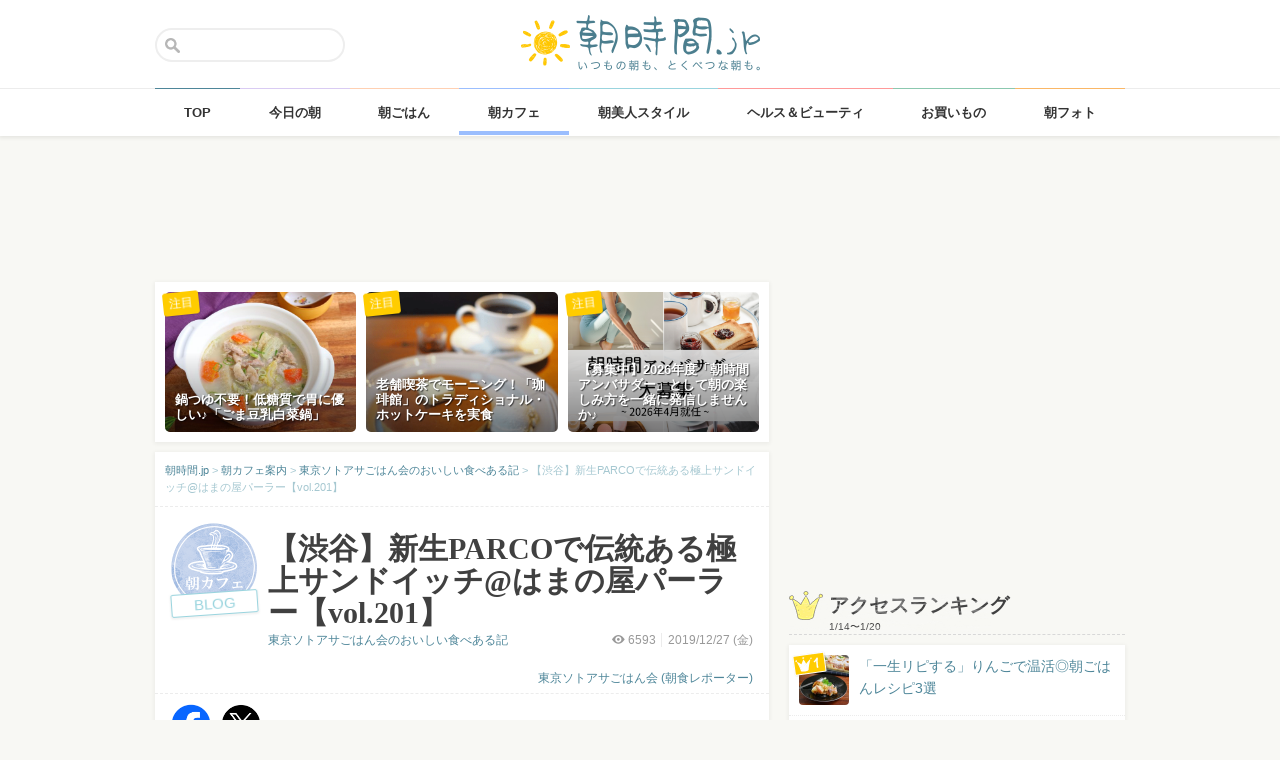

--- FILE ---
content_type: text/html; charset=UTF-8
request_url: https://asajikan.jp/article/178545
body_size: 129982
content:
<!DOCTYPE html>
<html lang="ja" class="">

<head>
  <meta charset="UTF-8">
  <meta name="viewport" content="width=device-width, initial-scale=1.0, maximum-scale=1.0, user-scalable=no">
      
<meta name="apple-itunes-app" content="app-id=400435286, app-argument=https://asajikan.jp/article/178545">


    <link rel="mask-icon" href="https://asajikan.jp/wp-content/themes/asajikan/img/sun_icon.svg" color="#de862d">
  <link rel="apple-touch-icon" href="https://asajikan.jp/wp-content/themes/asajikan/img/touch-icon-iphone.png">
  <link rel="apple-touch-icon" sizes="76x76" href="https://asajikan.jp/wp-content/themes/asajikan/img/touch-icon-ipad.png">
  <link rel="apple-touch-icon" sizes="120x120" href="https://asajikan.jp/wp-content/themes/asajikan/img/touch-icon-iphone-retina.png">
  <link rel="apple-touch-icon" sizes="152x152" href="https://asajikan.jp/wp-content/themes/asajikan/img/touch-icon-ipad-retina.png">

  <meta name='robots' content='index, follow, max-image-preview:large, max-snippet:-1, max-video-preview:-1' />

	<!-- This site is optimized with the Yoast SEO plugin v23.5 - https://yoast.com/wordpress/plugins/seo/ -->
	<title>【渋谷】新生PARCOで伝統ある極上サンドイッチ@はまの屋パーラー【vol.201】 - 朝時間.jp</title>
	<link rel="canonical" href="https://asajikan.jp/article/178545" />
	<meta property="og:locale" content="ja_JP" />
	<meta property="og:type" content="article" />
	<meta property="og:title" content="【渋谷】新生PARCOで伝統ある極上サンドイッチ@はまの屋パーラー【vol.201】 - 朝時間.jp" />
	<meta property="og:description" content="おはようございます。しろです。 今年はみなさんどんな年でしたか？私は色々ありつつも朝ごはんでパワーをもらい、何とか乗り切った年でした。 さて、今日は今年最後の朝ごはん行ってみよー！ってことで、渋谷の新生PARCOのはまの [&hellip;]" />
	<meta property="og:url" content="https://asajikan.jp/article/178545" />
	<meta property="og:site_name" content="朝時間.jp" />
	<meta property="article:published_time" content="2019-12-26T23:00:58+00:00" />
	<meta property="article:modified_time" content="2020-02-14T00:23:39+00:00" />
	<meta property="og:image" content="https://asajikan.jp/wp-content/uploads/2019/12/img_11501.jpg" />
	<meta property="og:image:width" content="3264" />
	<meta property="og:image:height" content="2448" />
	<meta property="og:image:type" content="image/jpeg" />
	<meta name="author" content="東京ソトアサごはん会 (朝食レポーター)" />
	<meta name="twitter:card" content="summary_large_image" />
	<meta name="twitter:label1" content="執筆者" />
	<meta name="twitter:data1" content="東京ソトアサごはん会 (朝食レポーター)" />
	<script type="application/ld+json" class="yoast-schema-graph">{"@context":"https://schema.org","@graph":[{"@type":"WebPage","@id":"https://asajikan.jp/article/178545","url":"https://asajikan.jp/article/178545","name":"【渋谷】新生PARCOで伝統ある極上サンドイッチ@はまの屋パーラー【vol.201】 - 朝時間.jp","isPartOf":{"@id":"https://asajikan.jp/#website"},"primaryImageOfPage":{"@id":"https://asajikan.jp/article/178545#primaryimage"},"image":{"@id":"https://asajikan.jp/article/178545#primaryimage"},"thumbnailUrl":"https://asajikan.jp/wp-content/uploads/2019/12/img_11501.jpg","datePublished":"2019-12-26T23:00:58+00:00","dateModified":"2020-02-14T00:23:39+00:00","author":{"@id":"https://asajikan.jp/#/schema/person/49f8f6bc83afc805f771dd82838db112"},"inLanguage":"ja","potentialAction":[{"@type":"ReadAction","target":["https://asajikan.jp/article/178545"]}]},{"@type":"ImageObject","inLanguage":"ja","@id":"https://asajikan.jp/article/178545#primaryimage","url":"https://asajikan.jp/wp-content/uploads/2019/12/img_11501.jpg","contentUrl":"https://asajikan.jp/wp-content/uploads/2019/12/img_11501.jpg","width":3264,"height":2448},{"@type":"WebSite","@id":"https://asajikan.jp/#website","url":"https://asajikan.jp/","name":"朝時間.jp","description":"ちょっと楽しい朝活＆朝型生活はじめよう！","inLanguage":"ja"},{"@type":"Person","@id":"https://asajikan.jp/#/schema/person/49f8f6bc83afc805f771dd82838db112","name":"東京ソトアサごはん会 (朝食レポーター)","image":{"@type":"ImageObject","inLanguage":"ja","@id":"https://asajikan.jp/#/schema/person/image/","url":"https://secure.gravatar.com/avatar/78c62b3c4c696868a48de48e66d6e076?s=96&d=mm&r=g","contentUrl":"https://secure.gravatar.com/avatar/78c62b3c4c696868a48de48e66d6e076?s=96&d=mm&r=g","caption":"東京ソトアサごはん会 (朝食レポーター)"},"url":"https://asajikan.jp/author/16/"}]}</script>
	<!-- / Yoast SEO plugin. -->



<!-- Yoast WordPress SEO plugin -->
<link rel='dns-prefetch' href='//asajikan.jp' />

<link rel="alternate" type="application/rss+xml" title="朝時間.jp" href="https://asajikan.jp/feed" />
<link rel="canonical" href="https://asajikan.jp/article/178545" />

<link rel='stylesheet' id='wp-block-library-css' href='https://asajikan.jp/wp-includes/css/dist/block-library/style.min.css?ver=6.6.2' type='text/css' media='all' />
<style id='classic-theme-styles-inline-css' type='text/css'>
/*! This file is auto-generated */
.wp-block-button__link{color:#fff;background-color:#32373c;border-radius:9999px;box-shadow:none;text-decoration:none;padding:calc(.667em + 2px) calc(1.333em + 2px);font-size:1.125em}.wp-block-file__button{background:#32373c;color:#fff;text-decoration:none}
</style>
<style id='global-styles-inline-css' type='text/css'>
:root{--wp--preset--aspect-ratio--square: 1;--wp--preset--aspect-ratio--4-3: 4/3;--wp--preset--aspect-ratio--3-4: 3/4;--wp--preset--aspect-ratio--3-2: 3/2;--wp--preset--aspect-ratio--2-3: 2/3;--wp--preset--aspect-ratio--16-9: 16/9;--wp--preset--aspect-ratio--9-16: 9/16;--wp--preset--color--black: #000000;--wp--preset--color--cyan-bluish-gray: #abb8c3;--wp--preset--color--white: #ffffff;--wp--preset--color--pale-pink: #f78da7;--wp--preset--color--vivid-red: #cf2e2e;--wp--preset--color--luminous-vivid-orange: #ff6900;--wp--preset--color--luminous-vivid-amber: #fcb900;--wp--preset--color--light-green-cyan: #7bdcb5;--wp--preset--color--vivid-green-cyan: #00d084;--wp--preset--color--pale-cyan-blue: #8ed1fc;--wp--preset--color--vivid-cyan-blue: #0693e3;--wp--preset--color--vivid-purple: #9b51e0;--wp--preset--gradient--vivid-cyan-blue-to-vivid-purple: linear-gradient(135deg,rgba(6,147,227,1) 0%,rgb(155,81,224) 100%);--wp--preset--gradient--light-green-cyan-to-vivid-green-cyan: linear-gradient(135deg,rgb(122,220,180) 0%,rgb(0,208,130) 100%);--wp--preset--gradient--luminous-vivid-amber-to-luminous-vivid-orange: linear-gradient(135deg,rgba(252,185,0,1) 0%,rgba(255,105,0,1) 100%);--wp--preset--gradient--luminous-vivid-orange-to-vivid-red: linear-gradient(135deg,rgba(255,105,0,1) 0%,rgb(207,46,46) 100%);--wp--preset--gradient--very-light-gray-to-cyan-bluish-gray: linear-gradient(135deg,rgb(238,238,238) 0%,rgb(169,184,195) 100%);--wp--preset--gradient--cool-to-warm-spectrum: linear-gradient(135deg,rgb(74,234,220) 0%,rgb(151,120,209) 20%,rgb(207,42,186) 40%,rgb(238,44,130) 60%,rgb(251,105,98) 80%,rgb(254,248,76) 100%);--wp--preset--gradient--blush-light-purple: linear-gradient(135deg,rgb(255,206,236) 0%,rgb(152,150,240) 100%);--wp--preset--gradient--blush-bordeaux: linear-gradient(135deg,rgb(254,205,165) 0%,rgb(254,45,45) 50%,rgb(107,0,62) 100%);--wp--preset--gradient--luminous-dusk: linear-gradient(135deg,rgb(255,203,112) 0%,rgb(199,81,192) 50%,rgb(65,88,208) 100%);--wp--preset--gradient--pale-ocean: linear-gradient(135deg,rgb(255,245,203) 0%,rgb(182,227,212) 50%,rgb(51,167,181) 100%);--wp--preset--gradient--electric-grass: linear-gradient(135deg,rgb(202,248,128) 0%,rgb(113,206,126) 100%);--wp--preset--gradient--midnight: linear-gradient(135deg,rgb(2,3,129) 0%,rgb(40,116,252) 100%);--wp--preset--font-size--small: 13px;--wp--preset--font-size--medium: 20px;--wp--preset--font-size--large: 36px;--wp--preset--font-size--x-large: 42px;--wp--preset--spacing--20: 0.44rem;--wp--preset--spacing--30: 0.67rem;--wp--preset--spacing--40: 1rem;--wp--preset--spacing--50: 1.5rem;--wp--preset--spacing--60: 2.25rem;--wp--preset--spacing--70: 3.38rem;--wp--preset--spacing--80: 5.06rem;--wp--preset--shadow--natural: 6px 6px 9px rgba(0, 0, 0, 0.2);--wp--preset--shadow--deep: 12px 12px 50px rgba(0, 0, 0, 0.4);--wp--preset--shadow--sharp: 6px 6px 0px rgba(0, 0, 0, 0.2);--wp--preset--shadow--outlined: 6px 6px 0px -3px rgba(255, 255, 255, 1), 6px 6px rgba(0, 0, 0, 1);--wp--preset--shadow--crisp: 6px 6px 0px rgba(0, 0, 0, 1);}:where(.is-layout-flex){gap: 0.5em;}:where(.is-layout-grid){gap: 0.5em;}body .is-layout-flex{display: flex;}.is-layout-flex{flex-wrap: wrap;align-items: center;}.is-layout-flex > :is(*, div){margin: 0;}body .is-layout-grid{display: grid;}.is-layout-grid > :is(*, div){margin: 0;}:where(.wp-block-columns.is-layout-flex){gap: 2em;}:where(.wp-block-columns.is-layout-grid){gap: 2em;}:where(.wp-block-post-template.is-layout-flex){gap: 1.25em;}:where(.wp-block-post-template.is-layout-grid){gap: 1.25em;}.has-black-color{color: var(--wp--preset--color--black) !important;}.has-cyan-bluish-gray-color{color: var(--wp--preset--color--cyan-bluish-gray) !important;}.has-white-color{color: var(--wp--preset--color--white) !important;}.has-pale-pink-color{color: var(--wp--preset--color--pale-pink) !important;}.has-vivid-red-color{color: var(--wp--preset--color--vivid-red) !important;}.has-luminous-vivid-orange-color{color: var(--wp--preset--color--luminous-vivid-orange) !important;}.has-luminous-vivid-amber-color{color: var(--wp--preset--color--luminous-vivid-amber) !important;}.has-light-green-cyan-color{color: var(--wp--preset--color--light-green-cyan) !important;}.has-vivid-green-cyan-color{color: var(--wp--preset--color--vivid-green-cyan) !important;}.has-pale-cyan-blue-color{color: var(--wp--preset--color--pale-cyan-blue) !important;}.has-vivid-cyan-blue-color{color: var(--wp--preset--color--vivid-cyan-blue) !important;}.has-vivid-purple-color{color: var(--wp--preset--color--vivid-purple) !important;}.has-black-background-color{background-color: var(--wp--preset--color--black) !important;}.has-cyan-bluish-gray-background-color{background-color: var(--wp--preset--color--cyan-bluish-gray) !important;}.has-white-background-color{background-color: var(--wp--preset--color--white) !important;}.has-pale-pink-background-color{background-color: var(--wp--preset--color--pale-pink) !important;}.has-vivid-red-background-color{background-color: var(--wp--preset--color--vivid-red) !important;}.has-luminous-vivid-orange-background-color{background-color: var(--wp--preset--color--luminous-vivid-orange) !important;}.has-luminous-vivid-amber-background-color{background-color: var(--wp--preset--color--luminous-vivid-amber) !important;}.has-light-green-cyan-background-color{background-color: var(--wp--preset--color--light-green-cyan) !important;}.has-vivid-green-cyan-background-color{background-color: var(--wp--preset--color--vivid-green-cyan) !important;}.has-pale-cyan-blue-background-color{background-color: var(--wp--preset--color--pale-cyan-blue) !important;}.has-vivid-cyan-blue-background-color{background-color: var(--wp--preset--color--vivid-cyan-blue) !important;}.has-vivid-purple-background-color{background-color: var(--wp--preset--color--vivid-purple) !important;}.has-black-border-color{border-color: var(--wp--preset--color--black) !important;}.has-cyan-bluish-gray-border-color{border-color: var(--wp--preset--color--cyan-bluish-gray) !important;}.has-white-border-color{border-color: var(--wp--preset--color--white) !important;}.has-pale-pink-border-color{border-color: var(--wp--preset--color--pale-pink) !important;}.has-vivid-red-border-color{border-color: var(--wp--preset--color--vivid-red) !important;}.has-luminous-vivid-orange-border-color{border-color: var(--wp--preset--color--luminous-vivid-orange) !important;}.has-luminous-vivid-amber-border-color{border-color: var(--wp--preset--color--luminous-vivid-amber) !important;}.has-light-green-cyan-border-color{border-color: var(--wp--preset--color--light-green-cyan) !important;}.has-vivid-green-cyan-border-color{border-color: var(--wp--preset--color--vivid-green-cyan) !important;}.has-pale-cyan-blue-border-color{border-color: var(--wp--preset--color--pale-cyan-blue) !important;}.has-vivid-cyan-blue-border-color{border-color: var(--wp--preset--color--vivid-cyan-blue) !important;}.has-vivid-purple-border-color{border-color: var(--wp--preset--color--vivid-purple) !important;}.has-vivid-cyan-blue-to-vivid-purple-gradient-background{background: var(--wp--preset--gradient--vivid-cyan-blue-to-vivid-purple) !important;}.has-light-green-cyan-to-vivid-green-cyan-gradient-background{background: var(--wp--preset--gradient--light-green-cyan-to-vivid-green-cyan) !important;}.has-luminous-vivid-amber-to-luminous-vivid-orange-gradient-background{background: var(--wp--preset--gradient--luminous-vivid-amber-to-luminous-vivid-orange) !important;}.has-luminous-vivid-orange-to-vivid-red-gradient-background{background: var(--wp--preset--gradient--luminous-vivid-orange-to-vivid-red) !important;}.has-very-light-gray-to-cyan-bluish-gray-gradient-background{background: var(--wp--preset--gradient--very-light-gray-to-cyan-bluish-gray) !important;}.has-cool-to-warm-spectrum-gradient-background{background: var(--wp--preset--gradient--cool-to-warm-spectrum) !important;}.has-blush-light-purple-gradient-background{background: var(--wp--preset--gradient--blush-light-purple) !important;}.has-blush-bordeaux-gradient-background{background: var(--wp--preset--gradient--blush-bordeaux) !important;}.has-luminous-dusk-gradient-background{background: var(--wp--preset--gradient--luminous-dusk) !important;}.has-pale-ocean-gradient-background{background: var(--wp--preset--gradient--pale-ocean) !important;}.has-electric-grass-gradient-background{background: var(--wp--preset--gradient--electric-grass) !important;}.has-midnight-gradient-background{background: var(--wp--preset--gradient--midnight) !important;}.has-small-font-size{font-size: var(--wp--preset--font-size--small) !important;}.has-medium-font-size{font-size: var(--wp--preset--font-size--medium) !important;}.has-large-font-size{font-size: var(--wp--preset--font-size--large) !important;}.has-x-large-font-size{font-size: var(--wp--preset--font-size--x-large) !important;}
:where(.wp-block-post-template.is-layout-flex){gap: 1.25em;}:where(.wp-block-post-template.is-layout-grid){gap: 1.25em;}
:where(.wp-block-columns.is-layout-flex){gap: 2em;}:where(.wp-block-columns.is-layout-grid){gap: 2em;}
:root :where(.wp-block-pullquote){font-size: 1.5em;line-height: 1.6;}
</style>
<link rel='stylesheet' id='asajikan-style-css' href='https://asajikan.jp/wp-content/themes/asajikan/style.min.css?ver=20260121061154' type='text/css' media='all' />
<link rel='stylesheet' id='asajikan-icon-css' href='https://asajikan.jp/wp-content/themes/asajikan/css/asajikan.css?ver=20150625' type='text/css' media='all' />
<link rel='stylesheet' id='asajikan-app-guidance1-css' href='https://asajikan.jp/wp-content/themes/asajikan/css/apri.css?ver=20260121061154' type='text/css' media='all' />
<link rel='stylesheet' id='asajikan-app-guidance2-css' href='https://asajikan.jp/wp-content/themes/asajikan/css/asajikan-app-guidance.css?ver=20260121061154' type='text/css' media='all' />
<link rel='stylesheet' id='asajikan-add-style-css' href='https://asajikan.jp/wp-content/themes/asajikan/css/asajikan-add-style.css?ver=20260121061154' type='text/css' media='all' />
<script type="text/javascript" src="https://asajikan.jp/wp-content/themes/asajikan/js/asa.min.js?ver=20190207" id="asajikan-js"></script>
<script type="text/javascript" src="https://asajikan.jp/wp-content/themes/asajikan/js/jquery.scrolldepth.min.js?ver=20190726" id="scroll-depth-js"></script>
<script type="text/javascript" src="https://asajikan.jp/wp-content/themes/asajikan/js/app-guidance.js?ver=20260121061154" id="app-guidance-script-js"></script>
<script type="application/ld+json">{"@context":"http://schema.org","@type":"BreadcrumbList","itemListElement":[{"@type":"ListItem","position":1,"item":{"@id":"https://asajikan.jp","name":"朝時間.jp"}},{"@type":"ListItem","position":2,"item":{"@id":"https://asajikan.jp/cafe/","name":"朝カフェ案内"}},{"@type":"ListItem","position":3,"item":{"@id":"https://asajikan.jp/cafe/tokyosotoasagohankai-report/","name":"東京ソトアサごはん会のおいしい食べある記"}},{"@type":"ListItem","position":4,"item":{"@id":"https://asajikan.jp/article/178545","name":"【渋谷】新生PARCOで伝統ある極上サンドイッチ@はまの屋パーラー【vol.201】"}}]}</script><style type="text/css">.recentcomments a{display:inline !important;padding:0 !important;margin:0 !important;}</style>
  
    <!--[if lt IE 9]>
<link rel="stylesheet" href="https://asajikan.jp/wp-content/themes/asajikan/ie.css?ver=20170105" media="screen" type="text/css" />
<![endif]-->

    <!--[if lt IE 9]>
<script>
document.createElement('header');
document.createElement('nav');
document.createElement('section');
document.createElement('article');
document.createElement('aside');
document.createElement('footer');
document.createElement('hgroup');
document.createElement('main');
document.createElement('time');
</script>
<![endif]-->


    <!-- GoogleAnalytics -->
    <script>
      (function(i, s, o, g, r, a, m) {
        i['GoogleAnalyticsObject'] = r;
        i[r] = i[r] || function() {
          (i[r].q = i[r].q || []).push(arguments)
        }, i[r].l = 1 * new Date();
        a = s.createElement(o),
          m = s.getElementsByTagName(o)[0];
        a.async = 1;
        a.src = g;
        m.parentNode.insertBefore(a, m)
      })(window, document, 'script', '//www.google-analytics.com/analytics.js', 'ga');

      ga('create', 'UA-898212-1', 'auto');
      ga('require', 'displayfeatures');

      
         ga('set', 'contentGroup1', '朝カフェ案内'); 
         ga('set', 'contentGroup2', 'tokyosotoasagohankai'); 
         ga('set', 'contentGroup3', '【渋谷】新生PARCOで伝統ある極上サンドイッチ@はまの屋パーラー【vol.201】');
        
        ga('send', 'pageview');
            </script>
    <!-- /GoogleAnalytics -->
  
  <!-- Ads -->
      <script type="application/javascript" src="//anymind360.com/js/4055/ats.js"></script>
    <script async='async' src='https://securepubads.g.doubleclick.net/tag/js/gpt.js'></script>
    <script>
      var googletag = googletag || {};
      googletag.cmd = googletag.cmd || [];
    </script>
  

  <script type='text/javascript'>
    var asajikan_post = {"is_mobile":false,"is_app":false,"is_singular":true,"type":"post","permalink":"https:\/\/asajikan.jp\/article\/178545","id":178545,"title":"\u3010\u6e0b\u8c37\u3011\u65b0\u751fPARCO\u3067\u4f1d\u7d71\u3042\u308b\u6975\u4e0a\u30b5\u30f3\u30c9\u30a4\u30c3\u30c1@\u306f\u307e\u306e\u5c4b\u30d1\u30fc\u30e9\u30fc\u3010vol.201\u3011","categories":["cafe","tokyosotoasagohankai-report","asabijin"]};

    var m = document.referrer.match(new RegExp('://gunosy.com/'));
    if (m) {
      ga('send', 'event', 'open_in_gunosy', asajikan_post.categories[0], asajikan_post.title, {
        nonInteraction: true
      });
    }
  </script>

      <script>
      $(function() {
        $.scrollDepth({
          percentage: true,
          pixelDepth: false,
          elements: [
            '#entry-content-start',
            '#entry-content-header-01',
            '#entry-content-header-02',
            '#entry-content-header-03',
            '#entry-content-header-04',
            '#entry-content-header-05',
            '#entry-content-header-06',
            '#entry-content-header-07',
            '#entry-content-header-08',
            '#entry-content-header-09',
            '#entry-content-header-10',
            '#entry-content-end'
          ]
        });
      });
    </script>
  

  
      <!-- craft. -->
    <script type="text/javascript" id="craft_script">
      (function(w) {
        // アプリ判定
        var is_app = "";
        // console.log("is_app : " + is_app);
        // UAでOS判定
        var ua = navigator.userAgent.toLowerCase();
        // iPhone
        var isiPhone = (ua.indexOf('iphone') > -1) || (ua.indexOf('ipad') > -1);
        // Android
        var isAndroid = ((ua.indexOf('android') > -1) && (ua.indexOf('mobile') > -1)) || ((ua.indexOf('android') > -1) && (ua.indexOf('mobile') == -1));
        if (!isAndroid || !is_app) {
          var url = 'https://gacraft.jp/publish/asajikan.js';
          var s = w.document.createElement('script');
          s.src = url;
          var currentNode = w.document.getElementById('craft_script');
          var parentNode = currentNode.parentNode;
          parentNode.insertBefore(s, currentNode.nextSibling);
        }
      })(window);
    </script>
    <!-- /craft. -->
  
  <!-- feature-ASASYS-123:GoogleAdsenseコード -->
  <script type="text/javascript" id="googleadsense_script">
    (function(w) {
      // アプリ判定
      var is_app = "";
      // console.log("is_app : " + is_app);
      // UAでOS判定
      var ua = navigator.userAgent.toLowerCase();
      // iPhone
      var isiPhone = (ua.indexOf('iphone') > -1) || (ua.indexOf('ipad') > -1);
      if (!isiPhone || !is_app) {
        var url = 'https://pagead2.googlesyndication.com/pagead/js/adsbygoogle.js';
        var s = w.document.createElement('script');
        s.src = url;
        s.setAttribute("data-ad-client", "ca-pub-4534221708075940");
        s.setAttribute("async", "");
        var currentNode = w.document.getElementById('googleadsense_script');
        var parentNode = currentNode.parentNode;
        parentNode.insertBefore(s, currentNode.nextSibling);
      }
    })(window);
  </script>
  <!-- /feature-ASASYS-123:GoogleAdsenseコード -->

  <!-- feature-ASASYS-162 -->
  <meta name='robots' content='index, follow, max-image-preview:large, max-snippet:-1, max-video-preview:-1' />

  <!-- feature-ASASYS-183 -->
  <!-- Google Tag Manager -->
  <script>
    (function(w, d, s, l, i) {
      w[l] = w[l] || [];
      w[l].push({
        'gtm.start': new Date().getTime(),
        event: 'gtm.js'
      });
      var f = d.getElementsByTagName(s)[0],
        j = d.createElement(s),
        dl = l != 'dataLayer' ? '&l=' + l : '';
      j.async = true;
      j.src =
        'https://www.googletagmanager.com/gtm.js?id=' + i + dl;
      f.parentNode.insertBefore(j, f);
    })(window, document, 'script', 'dataLayer', 'GTM-P5GMCBD');
  </script>
  <!-- End Google Tag Manager -->
  <!-- /feature-ASASYS-183 -->

</head>

<body class="post-template-default single single-post postid-178545 single-format-standard category-cafe group-blog post_type-post author-role-asajikan_writer" ontouchstart="">

  <!-- feature-ASASYS-183 -->
  <!-- Google Tag Manager (noscript) -->
  <noscript><iframe src="https://www.googletagmanager.com/ns.html?id=GTM-P5GMCBD" height="0" width="0" style="display:none;visibility:hidden"></iframe></noscript>
  <!-- End Google Tag Manager (noscript) -->
  <!-- /feature-ASASYS-183 -->

      <div id="fb-root"></div>
    <script>
      window.fbAsyncInit = function() {
        FB.init({
          appId: '674587082687597',
          xfbml: true,
          version: 'v2.10'
        });
        FB.Event.subscribe('edge.create', page_like_callback);
        FB.Event.subscribe('edge.remove', page_unlike_callback);
      };

      (function(d, s, id) {
        var js, fjs = d.getElementsByTagName(s)[0];
        if (d.getElementById(id)) {
          return;
        }
        js = d.createElement(s);
        js.id = id;
        js.src = "//connect.facebook.net/ja_JP/sdk.js";
        fjs.parentNode.insertBefore(js, fjs);
      }(document, 'script', 'facebook-jssdk'));
    </script>
  

  <div id="page" class="hfeed site">

          <a class="skip-link screen-reader-text" href="#content">Skip to content</a>
      <header id="masthead" class="site-header" role="banner">



        <div class="header-container">
          <div class="header-top-logo">
            <h1 class="site-title"><a class="homelink" href="https://asajikan.jp/" rel="home"><img src="https://asajikan.jp/wp-content/themes/asajikan/img/logo_asajikan.png" class="logoimg" width="239" height="56" alt="朝時間.jp - ちょっと楽しい朝活＆朝型生活はじめよう！" />
                <div class="tenyear"></div>
                <div class="tenballon"></div>
              </a></h1>
          </div>
          <div class="mobile-toggle_search"></div>
          <div class="top-search">
            <form action="https://asajikan.jp/search" method="get" role="search" class="search-form">
              <input type="text" name="s" value="" placeholder=""><button type="submit" class="top-search-submit" value="検索">検索</button>
            </form>
            <div class="mobile-close_search"></div>
          </div>
        </div>

                <nav class="main-navigation2" >
          <ul class="top-menu">
            <li>
              <a href="https://asajikan.jp/" class="ga_navi" data-ga-action="PCナビゲーション" data-ga-title="TOP"><span>TOP</span></a>
            </li>
            <li><a href="https://asajikan.jp/topics/" class="ga_navi" data-ga-action="PCナビゲーション" data-ga-title="今日の朝"><span>今日の朝</span></a>
            </li>
            <li>
              <a href="https://asajikan.jp/asagohan/" class="ga_navi" data-ga-action="PCナビゲーション" data-ga-title="朝ごはん"><span>朝ごはん</span></a>
            </li>
            <li>
              <a href="https://asajikan.jp/cafe/" class="ga_navi" data-ga-action="PCナビゲーション" data-ga-title="朝カフェ"><span>朝カフェ</span></a>
            </li>
            <li>
              <a href="https://asajikan.jp/asabijin/" class="ga_navi" data-ga-action="PCナビゲーション" data-ga-title="朝美人"><span>朝美人スタイル</span></a>
            </li>
            <li>
              <a href="https://asajikan.jp/beauty/" class="ga_navi" data-ga-action="PCナビゲーション" data-ga-title="ビューティ"><span>ヘルス＆ビューティ</span></a>
            </li>
            <li>
              <a href="https://asajikan.jp/shopping/" class="ga_navi" data-ga-action="PCナビゲーション" data-ga-title="お買いもの"><span>お買いもの</span></a>
            </li>
            <li>
              <a href="https://asajikan.jp/morningclip/" class="ga_navi" data-ga-action="PCナビゲーション" data-ga-title="Morning Clip"><span>朝フォト</span></a>
            </li>
          </ul>
          <div class="menu-cover"></div>
        </nav>
      </header>

                <div class="banner b728">
          </div>
                  



    <div id="content" class="site-content">




<div id="primary" class="content-area ">
    <main id="main" class="site-main" role="main">


        
        
            

            <div class="pickup white shadow hidem">
            <div class="pickup-container">
                
                                       

            <div class="col3">
               <a href="https://asajikan.jp/article/310518" rel="bookmark" class="ga_article" data-ga-action="記事詳細おすすめ" data-ga-title="鍋つゆ不要！低糖質で胃に優しい♪「ごま豆乳白菜鍋」">
                <div class="pickup-item-small " style="background-image: url(https://asajikan.jp/wp-content/uploads/2026/01/IMG_1675-640x427.jpg);">                    <div class="pickup-title">
                        <p>鍋つゆ不要！低糖質で胃に優しい♪「ごま豆乳白菜鍋」</p>
                    </div>
                    
                </div>
                <div class="pickup-type">注目</div>
                </a>
            </div>

                
                                       

            <div class="col3">
               <a href="https://asajikan.jp/article/311876" rel="bookmark" class="ga_article" data-ga-action="記事詳細おすすめ" data-ga-title="老舗喫茶でモーニング！「珈琲館」のトラディショナル・ホットケーキを実食">
                <div class="pickup-item-small " style="background-image: url(https://asajikan.jp/wp-content/uploads/2026/01/0f4ebaaed682cce484a31b757636471a.png);">                    <div class="pickup-title">
                        <p>老舗喫茶でモーニング！「珈琲館」のトラディショナル・ホットケーキを実食</p>
                    </div>
                    
                </div>
                <div class="pickup-type">注目</div>
                </a>
            </div>

                
                                       

            <div class="col3">
               <a href="https://asajikan.jp/article/312049" rel="bookmark" class="ga_article" data-ga-action="記事詳細おすすめ" data-ga-title="【募集中】2026年度「朝時間アンバサダー」として朝の楽しみ方を一緒に発信しませんか♪">
                <div class="pickup-item-small " style="background-image: url(https://asajikan.jp/wp-content/uploads/2026/01/77f60a1691599f35c609a2fb3655f191-640x640.png);">                    <div class="pickup-title">
                        <p>【募集中】2026年度「朝時間アンバサダー」として朝の楽しみ方を一緒に発信しませんか♪</p>
                    </div>
                    
                </div>
                <div class="pickup-type">注目</div>
                </a>
            </div>

                            </div>
        </div>
    

<article id="post-178545" class="block pad-none post_imported-x-imported-asabijin_interview post_imported-x-imported-guest post-178545 post type-post status-publish format-standard has-post-thumbnail hentry category-cafe category-asabijin category-tokyosotoasagohankai-report post_media_target-sotoasameguri post_media_target-gunosy post_media_target-smartnews post_media_target-social_twitter post_media_target-osharetenki">

    
        <div class="breadcrumb">
            <!-- Breadcrumb NavXT 7.3.1 -->
<span property="itemListElement" typeof="ListItem"><a property="item" typeof="WebPage" title="朝時間.jp" href="https://asajikan.jp" class="home" ><span property="name">朝時間.jp</span></a><meta property="position" content="1"></span> &gt; <span property="itemListElement" typeof="ListItem"><a property="item" typeof="WebPage" title="朝カフェ案内" href="https://asajikan.jp/cafe/" class="taxonomy category" ><span property="name">朝カフェ案内</span></a><meta property="position" content="2"></span> &gt; <span property="itemListElement" typeof="ListItem"><a property="item" typeof="WebPage" title="東京ソトアサごはん会のおいしい食べある記" href="https://asajikan.jp/cafe/tokyosotoasagohankai-report/" class="taxonomy category" ><span property="name">東京ソトアサごはん会のおいしい食べある記</span></a><meta property="position" content="3"></span> &gt; <span property="itemListElement" typeof="ListItem"><span property="name">【渋谷】新生PARCOで伝統ある極上サンドイッチ@はまの屋パーラー【vol.201】</span><meta property="position" content="4"></span>        </div>

        
        <header class="entry-header pad-big">

            <div class="clear">

                <div class="art-corner">

                    
                                            <img src="https://asajikan.jp/wp-content/uploads/2015/05/cafe.png" alt=""  width="174px" height="174px" class="headerimage"/>                    
                    <div class="blogwriter">BLOG</div>                </div>
                <div class="art-title">

                    <h1 class="entry-title">【渋谷】新生PARCOで伝統ある極上サンドイッチ@はまの屋パーラー【vol.201】</h1>

                    <div class="entry-meta clear">

                        
                        <div class="entry-postinfo">
                            <span class="view"><i class="icon-eye-1 ver120"></i><span class="asa-views-178545">6592</span></span>                            <span>2019/12/27                                (金)</span>                            <br><br>
                                                        <span class="entry-author"><a href="https://asajikan.jp/cafe/tokyosotoasagohankai-report/">東京ソトアサごはん会 (朝食レポーター)</a></span>
                        </div>

                        <div class="entry-series">
                            <a href="https://asajikan.jp/cafe/tokyosotoasagohankai-report/">東京ソトアサごはん会のおいしい食べある記</a>                        </div>

                    </div>
                </div>
            </div>


            
        </header><!-- .entry-header -->


                        <div class="share-top clear">

                    <div class="sns-icon">
                        <a title="Facebook" data-from="" target="_blank" href="http://www.facebook.com/sharer/sharer.php?u=https://asajikan.jp/article/178545">
                            <img src="https://asajikan.jp/wp-content/themes/asajikan/img/icon_facebook.png" width="310px" height="310px" loading="lazy">
                        </a>
                    </div>

                    <div class="sns-icon">
                        <a href="https://twitter.com/intent/tweet?text=【渋谷】新生PARCOで伝統ある極上サンドイッチ@はまの屋パーラー【vol.201】&url=https://asajikan.jp/article/178545&hashtags=朝時間&via=asajikan" title="Twitter">
                            <img src="https://asajikan.jp/wp-content/themes/asajikan/img/icon_x.png" width="310px" height="310px" loading="lazy">
                        </a>
                    </div>

                    <div class="social-item">
                        <span>
                            <script type="text/javascript" src="//media.line.me/js/line-button.js?v=20140411"></script>
                            <script type="text/javascript">
                                new media_line_me.LineButton({
                                    "pc": false,
                                    "lang": "ja",
                                    "type": "a"
                                });
                            </script>
                        </span>
                    </div>
                </div>
            <div class="fourm_undertitle ad-for-pc"></div>
            <div class="fourm_undertitle ad-for-sp"></div>

            
                
            
        

    
    <div itemprop="articleBody" class="entry-content">
        
        <span id="entry-content-start" style="display:inline-block;width:1px;height:1px;">&nbsp;</span>

        <p>おはようございます。しろです。</p>
<p>今年はみなさんどんな年でしたか？私は色々ありつつも朝ごはんでパワーをもらい、何とか乗り切った年でした。</p>
<p>さて、今日は今年最後の朝ごはん行ってみよー！ってことで、渋谷の新生PARCOの<strong>はまの屋パーラー</strong>さんに行ってきました。</p>
<p>場所は渋谷PARCOの地下1階。10時オープンのお店が多い中、こちらは9時からオープンしています。地下1階へ行くエレベーターは9時ジャストに動きます。</p>
<p>はまの屋パーラーさんは創業53年。有楽町、帝国ホテルにもお店があります。その雰囲気を渋谷PARCOでも。何とも素敵な昭和の喫茶店。良い味出してます。</p>
<p><img fetchpriority="high" decoding="async" src="https://asajikan.jp/wp-content/uploads/2019/12/img_1143.jpg" class="size-full wp-image-178537" width="3264" height="2448"></p>
<p><img decoding="async" src="https://asajikan.jp/wp-content/uploads/2019/12/img_1155.jpg" class="size-full wp-image-178578" width="960" height="720"></p>
<p><img decoding="async" src="https://asajikan.jp/wp-content/uploads/2019/12/img_1156.jpg" class="size-full wp-image-178579" width="960" height="720"></p>
<p><img loading="lazy" decoding="async" src="https://asajikan.jp/wp-content/uploads/2019/12/img_1157.jpg" class="size-full wp-image-178580" width="720" height="960"></p>
<p><img loading="lazy" decoding="async" src="https://asajikan.jp/wp-content/uploads/2019/12/img_1158.jpg" class="size-full wp-image-178581" width="960" height="720"></p>
<p><img loading="lazy" decoding="async" src="https://asajikan.jp/wp-content/uploads/2019/12/img_1146.jpg" class="size-full wp-image-178540" width="3264" height="2448"><img loading="lazy" decoding="async" src="https://asajikan.jp/wp-content/uploads/2019/12/img_1148.jpg" class="size-full wp-image-178542" width="3264" height="2448"></p>
<p><img loading="lazy" decoding="async" src="https://asajikan.jp/wp-content/uploads/2019/12/img_1159.jpg" class="size-full wp-image-178582" width="720" height="960"></p>
<p>私がいただいたのはスペシャルサンドイッチ。</p>
<p><img loading="lazy" decoding="async" src="https://asajikan.jp/wp-content/uploads/2019/12/img_1150.jpg" class="size-full wp-image-178543" width="3264" height="2448"></p>
<p>厚焼き玉子はオーダーしてから焼き始めます。</p>
<p>カリカリのトーストと、甘めの玉子、しっかり水を切ったお野菜にハムのベストマリアージュ。</p>
<p>あと、熟したバナナを丸ごと一本使ったバナナジュースもいただきました。濃厚なお味。</p>
<p><img loading="lazy" decoding="async" src="https://asajikan.jp/wp-content/uploads/2019/12/img_1149.jpg" class="size-full wp-image-178544" width="2448" height="3264"></p>
<p>りえこちゃんは名物玉子サンドイッチとフルーツサンドでした。フルーツサンドもぎっしり具が詰まってて美味しかったなぁ。</p>
<p><img loading="lazy" decoding="async" src="https://asajikan.jp/wp-content/uploads/2019/12/img_1161.jpg" class="size-full wp-image-178583" width="960" height="720"></p>
<p>他にもホットケーキとか、ピンク色のクリームソーダとか気になるメニューが色々。<span>自社農園で収穫されるハワイのコナを使用したコーヒー</span><span> </span><span>「はまの屋ブレンド」</span>も気になります。今度またゆっくり来たいな。</p>
<p>ということで、今年の東京ソトアサごはん会は以上です。7年目に突入した東京ソトアサごはん会。来年もゆるゆる続けていきますので、みなさまご愛読の程を。</p>
<p>来年はいよいよ東京五輪開催！世界に向けて（笑）東京の美味しい朝ごはんスポットを紹介していきたいと思いまーす。</p>
<p>良いお年を(^-^)</p>
<p><strong>●はまの屋パーラー渋谷PARCO店</strong></p>
<p>東京都渋谷区宇田川町１５−１ 渋谷PARCO B1F</p>
<p>渋谷駅から徒歩5分くらい<br />
<span>03-5422-3015</span></p>
<p><a href="https://shibuya.parco.jp/shop/detail/?cd=025896" target="_blank" rel="nofollow">https://shibuya.parco.jp/shop/detail/?cd=025896</a></p>
<p><span>営業時間：</span><span>9:00</span><span>〜</span><span>17:00</span></p>
<p>★東京ソトアサごはん会のFacebookページ、ぜひご覧ください！</p>
<p><a href="https://www.facebook.com/sotoasagohan" target="_blank" rel="nofollow">https://www.facebook.com/sotoasagohan</a></p>

        <span id="entry-content-end" style="display:inline-block;width:1px;height:1px;">&nbsp;</span>

        
        
    </div><!-- .entry-content -->
    <div class="fourm_underarticle ad-for-sp"></div>


    
        <footer id="likeanchor" class="entry-footer">

            
                
            
            
            <!-- related_posts -->
            <div class='yarpp yarpp-related yarpp-related-website yarpp-template-yarpp-template-asajikan'>

<script type="text/javascript">
  $( window ).on( 'load', function() {
	// アプリ判定
	var is_app = "";
	// console.log( "is_app : " + is_app );
    // UAでOS判定
    var ua = navigator.userAgent.toLowerCase();
    // iPhone
    var isiPhone = (ua.indexOf('iphone') > -1) || (ua.indexOf('ipad') > -1);
    // Android
    var isAndroid = ( (ua.indexOf('android') > -1) && (ua.indexOf('mobile') > -1) ) || ( (ua.indexOf('android') > -1) && (ua.indexOf('mobile') == -1) );
    if ( isAndroid && is_app ) {
      $( '.craft-for-publishers-recommend' ).hide();
      $( '.craft-for-publishers-recommend2' ).hide();
      $( '.related-articles' ).show();
    }
  });
</script>

	<div class="related-content">
    <div class="inbox-title"><span class="related">この記事もチェック</span></div>
		<ul class="related-articles">
      <li>
        <a href="https://ailand-market.jp/products/8772879581315" rel="bookmark" class="ga_article" data-ga-action="" data-ga-title="1日の疲れをリセット！手軽だけど頼れるマッサージクッション">
          <div class="related-img" style="background-image: url(https://asajikan.jp/wp-content/uploads/2025/12/2f9a9d23b166b85c5f7c2c1910806b71.jpg);"></div>
            <div class="related-title">
              <div class="related-meta">
                朝時間.jp編集部
              </div>
              1日の疲れをリセット！手軽だけど頼れるマッサージクッション
          </div>
          </a>
      </li>
    </ul>
    <div class="craft-for-publishers-recommend"></div>

		<ul class="related-articles" style="display: none;">
							                <li>
                   <a href="https://asajikan.jp/article/34788" rel="bookmark" class="ga_article" data-ga-action="関連記事" data-ga-title="はじめまして（^^）/ 東京ソトアサごはん会です！@ エッグセレント 【vol.1】">
                    <div class="related-img" style="background-image: url(https://asajikan.jp/wp-content/uploads/2013/11/011-200x200.jpg);"><div class="blogwriter">BLOG</div></div>
                    <div class="related-title">
                           
                        <div class="related-meta">
                            <span class="view"><i class="icon-eye-1 ver120"></i>11326</span>11/25                            (月)                        </div>
                        はじめまして（^^）/ 東京ソトアサごはん会です！@ エッグセレント 【vol.1】                    </div>
                    </a>
                </li>
							                <li>
                   <a href="https://asajikan.jp/article/34789" rel="bookmark" class="ga_article" data-ga-action="関連記事" data-ga-title="[東京駅]朝からリゾートホテル気分♪　豪華ビュッフェが1200円！@ MAISON DE LOBROS  【vol.2】">
                    <div class="related-img" style="background-image: url(https://asajikan.jp/wp-content/uploads/2013/11/13ba05a9197a0e5817c84de787f32c70-e13856852182771-200x200.jpg);"><div class="blogwriter">BLOG</div></div>
                    <div class="related-title">
                           
                        <div class="related-meta">
                            <span class="view"><i class="icon-eye-1 ver120"></i>23787</span>11/30                            (土)                        </div>
                        [東京駅]朝からリゾートホテル気分♪　豪華ビュッフェが1200円！@ MAISON DE LOBROS  【vol.2】                    </div>
                    </a>
                </li>
							                <li>
                   <a href="https://asajikan.jp/article/34790" rel="bookmark" class="ga_article" data-ga-action="関連記事" data-ga-title="[六本木一丁目]NYスタイルのボリューム満点Breakfast@バビーズ【vol.3】">
                    <div class="related-img" style="background-image: url(https://asajikan.jp/wp-content/uploads/2013/12/1234664_549464941801422_553542683_n-e1386396034742-300x2251-200x200.jpg);"><div class="blogwriter">BLOG</div></div>
                    <div class="related-title">
                           
                        <div class="related-meta">
                            <span class="view"><i class="icon-eye-1 ver120"></i>6204</span>12/7                            (土)                        </div>
                        [六本木一丁目]NYスタイルのボリューム満点Breakfast@バビーズ【vol.3】                    </div>
                    </a>
                </li>
							                <li>
                   <a href="https://asajikan.jp/article/34791" rel="bookmark" class="ga_article" data-ga-action="関連記事" data-ga-title="[築地]築地であえてカフェ！築地本願寺を見ながら清々しい朝ごはん♪@築地テラス【vol.4】">
                    <div class="related-img" style="background-image: url(https://asajikan.jp/wp-content/uploads/2013/12/menu1-200x200.jpg);"><div class="blogwriter">BLOG</div></div>
                    <div class="related-title">
                           
                        <div class="related-meta">
                            <span class="view"><i class="icon-eye-1 ver120"></i>5444</span>12/11                            (水)                        </div>
                        [築地]築地であえてカフェ！築地本願寺を見ながら清々しい朝ごはん♪@築地テラス【vol.4】                    </div>
                    </a>
                </li>
							                <li>
                   <a href="https://asajikan.jp/article/34792" rel="bookmark" class="ga_article" data-ga-action="関連記事" data-ga-title="【広尾】パン工房もあるパン屋さんでおいしい朝ごはん！@ THE　CITY　BAKERY【vol.5】">
                    <div class="related-img" style="background-image: url(https://asajikan.jp/wp-content/uploads/2013/12/5-e13876059743341-200x200.jpg);"><div class="blogwriter">BLOG</div></div>
                    <div class="related-title">
                           
                        <div class="related-meta">
                            <span class="view"><i class="icon-eye-1 ver120"></i>7765</span>12/22                            (日)                        </div>
                        【広尾】パン工房もあるパン屋さんでおいしい朝ごはん！@ THE　CITY　BAKERY【vol.5】                    </div>
                    </a>
                </li>
					</ul>
	</div>
</div>
            <!-- /related_posts -->

            
                
                                            <div class="banner-article-bottom clear">
                            <div class="banner b300"></div>
                            <div class="banner b300-2"></div>
                        </div>
                    
                                <div class="fourm_undertarticle ad-for-pc"></div>
                <div class="share-top clear">

                    <div class="share-bottom-big clear">

                        <div class="sns-icon">
                            <a title="Facebook" data-from="" target="_blank" href="http://www.facebook.com/sharer/sharer.php?u=https://asajikan.jp/article/178545">
                                <img src="https://asajikan.jp/wp-content/themes/asajikan/img/icon_facebook.png" width="310px" height="310px" loading="lazy">
                            </a>
                        </div>
                        <div class="sns-icon">
                            <a href="https://twitter.com/intent/tweet?text=【渋谷】新生PARCOで伝統ある極上サンドイッチ@はまの屋パーラー【vol.201】&url=https://asajikan.jp/article/178545&hashtags=朝時間&via=asajikan" title="Twitter">
                                <img src="https://asajikan.jp/wp-content/themes/asajikan/img/icon_x.png" width="310px" height="310px" loading="lazy">
                            </a>
                        </div>
                        <div class="sns-icon">
                            <a href="http://line.me/R/msg/text/?【渋谷】新生PARCOで伝統ある極上サンドイッチ@はまの屋パーラー【vol.201】%0D%0Ahttps://asajikan.jp/article/178545?utm_source=web&utm_medium=line" class="share_big" title="LINE" data-from="">
                                <img src="https://asajikan.jp/wp-content/themes/asajikan/img/icon_line.png" width="310px" height="310px" loading="lazy">
                            </a>
                        </div>

                    </div>

                    <div class="line-add-banner" style="margin-top: 20px;">
                        <a href="https://line.me/R/ti/p/%40oa-asajikan" target="_blank">
                            <img src="https://asajikan.jp/wp-content/themes/asajikan/img/oa-asajikan.png" width="640px" height="320px" alt="LINEアカウント友だち追加" loading="lazy">
                        </a>
                    </div>
                </div>

            

                        
        </footer><!-- .entry-footer -->


    
</article><!-- #post-## -->


    
    <script type="application/ld+json">
        {
            "@context": "http://schema.org",
            "@type": "BlogPosting",
            "mainEntityOfPage": {
                "@type": "WebPage",
                "@id": "https://asajikan.jp/article/178545"
            },
            "headline": "【渋谷】新生PARCOで伝統ある極上サンドイッチ@はまの屋パーラー【vol.201】",
             "image": {
                    "@type": "ImageObject",
                    "url": "https://asajikan.jp/wp-content/uploads/2019/12/img_11501.jpg",
                    "width": "3264",
                    "height": "2448"
                },
             "datePublished": "2019-12-27T08:00:58+09:00",
            "dateModified": "2020-02-14T09:23:39+09:00",
            "author": {
                "@type": "Person",
                "name": "東京ソトアサごはん会 (朝食レポーター)",
                "url": "https://asajikan.jp/author/16/"
            },
            "publisher": {
                "@type": "Organization",
                "name": "朝時間.jp",
                "logo": {
                    "@type": "ImageObject",
                    "url": "https://asajikan.jp/wp-content/uploads/2016/03/ohayou/logo_asajikan_h60.png",
                    "width": 256,
                    "height": 60
                }
            },
            "description": "おはようございます。しろです。 今年はみなさんどんな年でしたか？私は色々ありつつも朝ごはんでパワーをもらい、何とか乗り切った年でした。 さて、今日は今年最後の朝ごはん行ってみよー！ってことで、渋谷の新生PARCOのはまの [&hellip;]"
        }
    </script>




        
        


                                <div class="headline titlemark-vase">
                        <h4>この記事を書いた人
                            <div class="title-left"><span class="stylish2">Nice to meet you!</span></div>
                        </h4>
                    </div>
                                <div class="block pad-none">

                    <div class="series_top cafe" style="background-image: url(https://asajikan.jp/wp-content/uploads/2025/06/7_IMG_7729-1-640x480-1.jpg);">
                        <div class="series_title">
                            <h1>東京ソトアサごはん会のおいしい食べある記                            </h1>
                        </div>
                        <div class="series_type">公式ブログ</div>                    </div>
                    <div class="series_info">
                        東京都内のモーニング、朝食のお店の食べ歩きレポート。新店から話題の朝ごはんスポットまでご紹介                    </div>
                    <div class="series_author-page-info-cont clear parent-cafe">

                        <div class="series_by"><span>Written by</span></div>

                        <div class="series_author-page-pic" style="background-image: url(https://asajikan.jp/wp-content/uploads/2015/05/face.jpg);"></div>
                        <div class="series_author-page-name">
                            <h2>東京ソトアサごはん会 (朝食レポーター)</h2>
                        </div>
                        <div class="series_author-page-bio">
                            <p>都内に勤める朝活仲間で、出社前に行ける美味しい朝ごはんスポットを探し、ほぼ週1で食べ歩き、ブログでご紹介しています。</p>
                        </div>

                    </div>

                    <div class="block-inner-title">連載記事一覧</div>
                    <div class="bordertop">
                        
                                                                                    <div class="list-item">
                       <a href="https://asajikan.jp/article/312340" rel="bookmark" class="ga_article" data-ga-action="記事詳細連載記事リスト４" data-ga-title="【上野】お店丸ごと全部Suicaのペンギン！@ペンスタ【vol.591】">
                       <div class="newflag">NEW</div>                        <div class="list-tumbnail ">
                        <img src="https://asajikan.jp/wp-content/uploads/2026/01/IMG_1552-200x200.jpeg" width="95" height="95" alt="【上野】お店丸ごと全部Suicaのペンギン！@ペンスタ【vol.591】" loading="lazy"/>
                                                <div class="blogwriter">BLOG</div>                        
                        </div>
                        <div class="list-info">
                            <div class="list-cat cafe">
                                <div class="list-date">1/21                                (水)                                </div>
                                <div class="list-catimg"></div>
                                
                            </div>
                            <div class="list-title">【上野】お店丸ごと全部Suicaのペンギン！@ペンスタ【vol.591】</div>
                            <div class="list-meta"><div class="list-writer">東京ソトアサごはん会 (朝食レポーター)</div><span class="count-view-list"><i class="icon-eye-1 ver120"></i>283</span></div>
                        </div>
                        </a>
                    </div>
                                
                        
                                                                                    <div class="list-item">
                       <a href="https://asajikan.jp/article/311950" rel="bookmark" class="ga_article" data-ga-action="記事詳細連載記事リスト４" data-ga-title="【恵比寿】new！人気の行列店繁邦の姉妹店がオープン！人気のホットケーキほか豊富なメニューに感動！@akao【vol.590】">
                                               <div class="list-tumbnail ">
                        <img src="https://asajikan.jp/wp-content/uploads/2026/01/6_IMG_1284-1-200x200.jpeg" width="95" height="95" alt="【恵比寿】new！人気の行列店繁邦の姉妹店がオープン！人気のホットケーキほか豊富なメニューに感動！@akao【vol.590】" loading="lazy"/>
                                                <div class="blogwriter">BLOG</div>                        
                        </div>
                        <div class="list-info">
                            <div class="list-cat cafe">
                                <div class="list-date">1/14                                (水)                                </div>
                                <div class="list-catimg"></div>
                                
                            </div>
                            <div class="list-title">【恵比寿】new！人気の行列店繁邦の姉妹店がオープン！人気のホットケーキ...</div>
                            <div class="list-meta"><div class="list-writer">東京ソトアサごはん会 (朝食レポーター)</div><span class="count-view-list"><i class="icon-eye-1 ver120"></i>3393</span></div>
                        </div>
                        </a>
                    </div>
                                
                        
                                                                                    <div class="list-item">
                       <a href="https://asajikan.jp/article/311878" rel="bookmark" class="ga_article" data-ga-action="記事詳細連載記事リスト４" data-ga-title="【参宮橋】オリンピックセンターで朝ごはん!?@だしラボCafe【vol.589】">
                                               <div class="list-tumbnail ">
                        <img src="https://asajikan.jp/wp-content/uploads/2026/01/1_IMG_1223-200x200.jpeg" width="95" height="95" alt="【参宮橋】オリンピックセンターで朝ごはん!?@だしラボCafe【vol.589】" loading="lazy"/>
                                                <div class="blogwriter">BLOG</div>                        
                        </div>
                        <div class="list-info">
                            <div class="list-cat cafe">
                                <div class="list-date">1/12                                (月)                                </div>
                                <div class="list-catimg"></div>
                                
                            </div>
                            <div class="list-title">【参宮橋】オリンピックセンターで朝ごはん!?@だしラボCafe【vol.589】</div>
                            <div class="list-meta"><div class="list-writer">東京ソトアサごはん会 (朝食レポーター)</div><span class="count-view-list"><i class="icon-eye-1 ver120"></i>7146</span></div>
                        </div>
                        </a>
                    </div>
                                
                        
                                                                                    <div class="list-item">
                       <a href="https://asajikan.jp/article/311799" rel="bookmark" class="ga_article" data-ga-action="記事詳細連載記事リスト４" data-ga-title="【中目黒】ベーグルサンドに感動して震えた…！必食です@SCHOOL BUS COFFEE STOP NAKAMEGURO【vol.588］">
                                               <div class="list-tumbnail ">
                        <img src="https://asajikan.jp/wp-content/uploads/2026/01/5_IMG_1181-200x200.jpeg" width="95" height="95" alt="【中目黒】ベーグルサンドに感動して震えた…！必食です@SCHOOL BUS COFFEE STOP NAKAMEGURO【vol.588］" loading="lazy"/>
                                                <div class="blogwriter">BLOG</div>                        
                        </div>
                        <div class="list-info">
                            <div class="list-cat cafe">
                                <div class="list-date">1/11                                (日)                                </div>
                                <div class="list-catimg"></div>
                                
                            </div>
                            <div class="list-title">【中目黒】ベーグルサンドに感動して震えた…！必食です@SCHOOL BUS COFFEE ...</div>
                            <div class="list-meta"><div class="list-writer">東京ソトアサごはん会 (朝食レポーター)</div><span class="count-view-list"><i class="icon-eye-1 ver120"></i>3478</span></div>
                        </div>
                        </a>
                    </div>
                                
                                            </div>

                </div>
                <div class="block-readmore"><a href="https://asajikan.jp/cafe/tokyosotoasagohankai-report/">もっと見る</a></div>
            



            
            
                <div class="headline titlemark-crown">
                    <h4>朝カフェ案内の人気ランキング</h4>
                </div>
                <div class="block pad-none">
                    
                                                        
                    <div class="list-item">
                       <a href="https://asajikan.jp/article/311164" rel="bookmark" class="ga_article" data-ga-action="記事詳細カテゴリランキング" data-ga-title="【大阪・都島】パン屋直営カフェ！いろんなパンを一度に楽しめる至福モーニング@Mauruuru piti"> 
                        <div class="list-tumbnail">
                                                    <img src="https://asajikan.jp/wp-content/uploads/2026/01/IMG_7934-200x200.jpeg" width="95" height="95" alt="【大阪・都島】パン屋直営カフェ！いろんなパンを一度に楽しめる至福モーニング@Mauruuru piti" loading="lazy"/>
                                                </div>
                        <div class="list-info">
                            <div class="list-cat cafe">
                                <div class="list-date">1/17                                (土)                                </div>
                                <div class="list-catimg"></div>

                            </div>
                            <div class="list-title">【大阪・都島】パン屋直営カフェ！いろんなパンを一度に楽しめる至福モーニ...</div>
                            <div class="list-meta"><div class="list-writer">アラサーOL あや</div><span class="count-view-list"><i class="icon-eye-1 ver120"></i>10736</span></div>
                        </div>
                        <div class="list-ranking count-1"></div>
                        </a>
                    </div>

                                                

                    
                                                        
                    <div class="list-item">
                       <a href="https://asajikan.jp/article/311560" rel="bookmark" class="ga_article" data-ga-action="記事詳細カテゴリランキング" data-ga-title="「がんばらない掃除」にはコレ！家事を助ける優秀洗剤3選"> 
                        <div class="list-tumbnail">
                                                    <img src="https://asajikan.jp/wp-content/uploads/2026/01/908edefc17f6113445edfefeaef7a488-200x200.png" width="95" height="95" alt="「がんばらない掃除」にはコレ！家事を助ける優秀洗剤3選" loading="lazy"/>
                                                </div>
                        <div class="list-info">
                            <div class="list-cat shopping">
                                <div class="list-date">1/17                                (土)                                </div>
                                <div class="list-catimg"></div>

                            </div>
                            <div class="list-title">「がんばらない掃除」にはコレ！家事を助ける優秀洗剤3選</div>
                            <div class="list-meta"><div class="list-writer">朝時間.jp編集部</div><span class="count-view-list"><i class="icon-eye-1 ver120"></i>7924</span></div>
                        </div>
                        <div class="list-ranking count-2"></div>
                        </a>
                    </div>

                                                

                    
                                                        
                    <div class="list-item">
                       <a href="https://asajikan.jp/article/311670" rel="bookmark" class="ga_article" data-ga-action="記事詳細カテゴリランキング" data-ga-title="朝活もはかどる！コーヒーおかわりができる都内カフェ・スポット3選"> 
                        <div class="list-tumbnail">
                                                    <img src="https://asajikan.jp/wp-content/uploads/2026/01/6aed206c560ae9d78997cc4cde04d276-200x200.jpeg" width="95" height="95" alt="朝活もはかどる！コーヒーおかわりができる都内カフェ・スポット3選" loading="lazy"/>
                                                </div>
                        <div class="list-info">
                            <div class="list-cat cafe">
                                <div class="list-date">1/18                                (日)                                </div>
                                <div class="list-catimg"></div>

                            </div>
                            <div class="list-title">朝活もはかどる！コーヒーおかわりができる都内カフェ・スポット3選</div>
                            <div class="list-meta"><div class="list-writer">朝時間.jp編集部</div><span class="count-view-list"><i class="icon-eye-1 ver120"></i>5594</span></div>
                        </div>
                        <div class="list-ranking count-3"></div>
                        </a>
                    </div>

                                            <div class="list-item">
                            <a href="https://ailand-market.jp/products/8772879581315" rel="bookmark" class="ga_article" data-ga-action="記事詳細カテゴリランキング" data-ga-title="1日の疲れをリセット！手軽だけど頼れるマッサージクッション">
                                <div class="list-tumbnail">
                                    <img src="https://asajikan.jp/wp-content/uploads/2025/12/2f9a9d23b166b85c5f7c2c1910806b71.jpg" width="95" height="95" alt="1日の疲れをリセット！手軽だけど頼れるマッサージクッション" />
                                </div>
                                <div class="list-info">
                                    <div class="list-title">1日の疲れをリセット！手軽だけど頼れるマッサージクッション</div>
                                    <div class="list-meta"><div class="list-writer">朝時間.jp編集部</div></div>
                                </div>
                                <div class="count-pr"></div>
                            </a>
                        </div>
                                                

                    
                                                        
                    <div class="list-item">
                       <a href="https://asajikan.jp/article/311950" rel="bookmark" class="ga_article" data-ga-action="記事詳細カテゴリランキング" data-ga-title="【恵比寿】new！人気の行列店繁邦の姉妹店がオープン！人気のホットケーキほか豊富なメニューに感動！@akao【vol.590】"> 
                        <div class="list-tumbnail">
                                                    <img src="https://asajikan.jp/wp-content/uploads/2026/01/6_IMG_1284-1-200x200.jpeg" width="95" height="95" alt="【恵比寿】new！人気の行列店繁邦の姉妹店がオープン！人気のホットケーキほか豊富なメニューに感動！@akao【vol.590】" loading="lazy"/>
                                                <div class="blogwriter">BLOG</div></div>
                        <div class="list-info">
                            <div class="list-cat cafe">
                                <div class="list-date">1/14                                (水)                                </div>
                                <div class="list-catimg"></div>

                            </div>
                            <div class="list-title">【恵比寿】new！人気の行列店繁邦の姉妹店がオープン！人気のホットケーキ...</div>
                            <div class="list-meta"><div class="list-writer">東京ソトアサごはん会 (朝食レポーター)</div><span class="count-view-list"><i class="icon-eye-1 ver120"></i>3393</span></div>
                        </div>
                        <div class="list-ranking count-4"></div>
                        </a>
                    </div>

                                                

                    
                                                        
                    <div class="list-item">
                       <a href="https://asajikan.jp/article/311369" rel="bookmark" class="ga_article" data-ga-action="記事詳細カテゴリランキング" data-ga-title="【京都】淡路島産玉ねぎが主役の一品。「hinami」の絶品バーガー"> 
                        <div class="list-tumbnail">
                                                    <img src="https://asajikan.jp/wp-content/uploads/2026/01/IMG_8255-200x200.jpg" width="95" height="95" alt="【京都】淡路島産玉ねぎが主役の一品。「hinami」の絶品バーガー" loading="lazy"/>
                                                </div>
                        <div class="list-info">
                            <div class="list-cat cafe">
                                <div class="list-date">1/16                                (金)                                </div>
                                <div class="list-catimg"></div>

                            </div>
                            <div class="list-title">【京都】淡路島産玉ねぎが主役の一品。「hinami」の絶品バーガー</div>
                            <div class="list-meta"><div class="list-writer">パンマニア 片山智香子</div><span class="count-view-list"><i class="icon-eye-1 ver120"></i>3387</span></div>
                        </div>
                        <div class="list-ranking count-5"></div>
                        </a>
                    </div>

                                                

                    
                                                        
                    <div class="list-item">
                       <a href="https://asajikan.jp/article/311299" rel="bookmark" class="ga_article" data-ga-action="記事詳細カテゴリランキング" data-ga-title="【武蔵小杉】予約必須！パン食べ放題「TINY BREAD &#038; CAKE NATURA MARKET」の贅沢モーニング"> 
                        <div class="list-tumbnail">
                                                    <img src="https://asajikan.jp/wp-content/uploads/2025/12/PC211792-200x200.jpeg" width="95" height="95" alt="【武蔵小杉】予約必須！パン食べ放題「TINY BREAD &#038; CAKE NATURA MARKET」の贅沢モーニング" loading="lazy"/>
                                                </div>
                        <div class="list-info">
                            <div class="list-cat cafe">
                                <div class="list-date">1/9                                (金)                                </div>
                                <div class="list-catimg"></div>

                            </div>
                            <div class="list-title">【武蔵小杉】予約必須！パン食べ放題「TINY BREAD &#038; CAKE NATURA MARK...</div>
                            <div class="list-meta"><div class="list-writer">林 美帆子</div><span class="count-view-list"><i class="icon-eye-1 ver120"></i>22884</span></div>
                        </div>
                        <div class="list-ranking count-6"></div>
                        </a>
                    </div>

                                                

                    
                                                        
                    <div class="list-item">
                       <a href="https://asajikan.jp/article/311398" rel="bookmark" class="ga_article" data-ga-action="記事詳細カテゴリランキング" data-ga-title="サクッ！ふわっ！がたまらない♪大阪の「クロワッサンモーニング」3選"> 
                        <div class="list-tumbnail">
                                                    <img src="https://asajikan.jp/wp-content/uploads/2026/01/ae50377b2d7514a78007693ff085801a-200x200.jpeg" width="95" height="95" alt="サクッ！ふわっ！がたまらない♪大阪の「クロワッサンモーニング」3選" loading="lazy"/>
                                                </div>
                        <div class="list-info">
                            <div class="list-cat cafe">
                                <div class="list-date">1/11                                (日)                                </div>
                                <div class="list-catimg"></div>

                            </div>
                            <div class="list-title">サクッ！ふわっ！がたまらない♪大阪の「クロワッサンモーニング」3選</div>
                            <div class="list-meta"><div class="list-writer">朝時間.jp編集部</div><span class="count-view-list"><i class="icon-eye-1 ver120"></i>8818</span></div>
                        </div>
                        <div class="list-ranking count-7"></div>
                        </a>
                    </div>

                                                

                    
                                                        
                    <div class="list-item">
                       <a href="https://asajikan.jp/article/310927" rel="bookmark" class="ga_article" data-ga-action="記事詳細カテゴリランキング" data-ga-title="コスパ最強が勢揃い！2025年「チェーン店モーニング」ランキングベスト5"> 
                        <div class="list-tumbnail">
                                                    <img src="https://asajikan.jp/wp-content/uploads/2025/12/IMG_0541-640x480-1-200x200.jpg" width="95" height="95" alt="コスパ最強が勢揃い！2025年「チェーン店モーニング」ランキングベスト5" loading="lazy"/>
                                                </div>
                        <div class="list-info">
                            <div class="list-cat cafe">
                                <div class="list-date">12/28                                (日)                                </div>
                                <div class="list-catimg"></div>

                            </div>
                            <div class="list-title">コスパ最強が勢揃い！2025年「チェーン店モーニング」ランキングベスト5</div>
                            <div class="list-meta"><div class="list-writer">朝時間.jp編集部</div><span class="count-view-list"><i class="icon-eye-1 ver120"></i>63730</span></div>
                        </div>
                        <div class="list-ranking count-8"></div>
                        </a>
                    </div>

                                                

                    
                                                        
                    <div class="list-item">
                       <a href="https://asajikan.jp/article/309275" rel="bookmark" class="ga_article" data-ga-action="記事詳細カテゴリランキング" data-ga-title="500円以下で大満足！松屋のモーニング「得朝鶏そぼろたまご丼」が美味"> 
                        <div class="list-tumbnail">
                                                    <img src="https://asajikan.jp/wp-content/uploads/2025/11/IMG_2005-200x200.jpg" width="95" height="95" alt="500円以下で大満足！松屋のモーニング「得朝鶏そぼろたまご丼」が美味" loading="lazy"/>
                                                </div>
                        <div class="list-info">
                            <div class="list-cat cafe">
                                <div class="list-date">1/7                                (水)                                </div>
                                <div class="list-catimg"></div>

                            </div>
                            <div class="list-title">500円以下で大満足！松屋のモーニング「得朝鶏そぼろたまご丼」が美味</div>
                            <div class="list-meta"><div class="list-writer">ともこ（おひとりモーニングマニア）</div><span class="count-view-list"><i class="icon-eye-1 ver120"></i>13616</span></div>
                        </div>
                        <div class="list-ranking count-9"></div>
                        </a>
                    </div>

                                                

                    
                                                        
                    <div class="list-item">
                       <a href="https://asajikan.jp/article/311878" rel="bookmark" class="ga_article" data-ga-action="記事詳細カテゴリランキング" data-ga-title="【参宮橋】オリンピックセンターで朝ごはん!?@だしラボCafe【vol.589】"> 
                        <div class="list-tumbnail">
                                                    <img src="https://asajikan.jp/wp-content/uploads/2026/01/1_IMG_1223-200x200.jpeg" width="95" height="95" alt="【参宮橋】オリンピックセンターで朝ごはん!?@だしラボCafe【vol.589】" loading="lazy"/>
                                                <div class="blogwriter">BLOG</div></div>
                        <div class="list-info">
                            <div class="list-cat cafe">
                                <div class="list-date">1/12                                (月)                                </div>
                                <div class="list-catimg"></div>

                            </div>
                            <div class="list-title">【参宮橋】オリンピックセンターで朝ごはん!?@だしラボCafe【vol.589】</div>
                            <div class="list-meta"><div class="list-writer">東京ソトアサごはん会 (朝食レポーター)</div><span class="count-view-list"><i class="icon-eye-1 ver120"></i>7146</span></div>
                        </div>
                        <div class="list-ranking count-10"></div>
                        </a>
                    </div>

                                                

                    
                </div>


                <div class="clear">



                    <div id="post-nav">
                                                        <div class="col2 gap">
                                    <a href="https://asajikan.jp/article/178274">
                                        <div class="post-previous block pad-none post-nav-cont">
                                            <div class="post-nav-img" style="background-image: url('https://asajikan.jp/wp-content/uploads/2019/12/7718c8abc2d85e744fd8456a2c42cc6f-200x200.jpg');"></div>
                                            <div class="post-nav-title">

                                                <div class="previous">&laquo; 前の記事</div>
                                                <h4>【東京駅】エキナカ売上数上位独占！カレーパンがおいしい「ブルディガラエ...</h4>

                                            </div>




                                        </div>
                                    </a>
                                </div>

                                                            <div class="col2 gap">
                                    <a href="https://asajikan.jp/article/178091">
                                        <div class="post-next block pad-none post-nav-cont">
                                            <div class="post-nav-img" style="background-image: url('https://asajikan.jp/wp-content/uploads/2019/12/screenshot-2019-02-15-17.37.20-600x399-600x399.png');"></div>
                                            <div class="post-nav-title">

                                                <div class="next">次の記事 &raquo;</div>
                                                <h4>煮物だけじゃない！料理家さんの「大根」ヘルシー朝食レシピ5選</h4>

                                            </div>
                                        </div>
                                    </a>
                                </div>

                                            </div>



                </div>


            
        
    </main><!-- #main -->
</div><!-- #primary -->

    
<div class="fourm_rightcolum ad-for-pc" ></div>
    <div id="secondary" class="widget-area" role="complementary">
        
        <!-- today -->
        <!--
            <div class="sidebarbox_weather pad-none clear">
                <div class="clear">
                    <div class="dw-part dw-day">
                        <span class="asa-date">--/--</span>
                        <span class="asa-weekday-long">曜日</span>
                    </div>
                    <div class="dw-part dw-weather"><img class="asa-weather-image" src="/api/images/weather/blank.png" /></div>
                    <div class="dw-part dw-location">
                        <span class="asa-weather-tempmax">-°C</span>
                        <span class="asa-weather-tempmin">-°C</span>
                        <span class="asa-weather-area"></span>
                        <div class="dw-today"><a href="#" class="asa-whatday"></a></div>
                    </div>
                </div>
                <div class="set-weather"><i class="icon-cog"></i></div>
            </div>
            <div id="weather-settings">
                <h5>天気を表示する地域を選択して下さい<span class="close-weather"></span></h5>
                <ul>
                    <li class="asa-weather-city" data-asa-weather-city="sapporo"><span>札幌</span></li>
                    <li class="asa-weather-city" data-asa-weather-city="kushiro"><span>釧路</span></li>
                    <li class="asa-weather-city" data-asa-weather-city="sendai"><span>仙台</span></li>
                    <li class="asa-weather-city" data-asa-weather-city="niigata"><span>新潟</span></li>
                    <li class="asa-weather-city" data-asa-weather-city="kanazawa"><span>金沢</span></li>
                    <li class="asa-weather-city" data-asa-weather-city="tokyo"><span>東京</span></li>
                    <li class="asa-weather-city" data-asa-weather-city="nagoya"><span>名古屋</span></li>
                    <li class="asa-weather-city" data-asa-weather-city="osaka"><span>大阪</span></li>
                    <li class="asa-weather-city" data-asa-weather-city="hiroshima"><span>広島</span></li>
                    <li class="asa-weather-city" data-asa-weather-city="kochi"><span>高知</span></li>
                    <li class="asa-weather-city" data-asa-weather-city="fukuoka"><span>福岡</span></li>
                    <li class="asa-weather-city" data-asa-weather-city="kagoshima"><span>鹿児島</span></li>
                    <li class="asa-weather-city" data-asa-weather-city="naha"><span>那覇</span></li>
                </ul>
            </div>
            <div id="fade" class="overlay"></div>
            -->

        
                                                    <div class="banner b336">
                </div>
            
        

        

        <!-- recipe search form -->
        
                                        
        

        
            
        


        <!-- popular posts -->
        <div class="headline titlemark-crown">
            <h4>アクセスランキング <div class="rank-date"><span class="start">1/14</span><span class="between">〜</span><span class="end">1/20</span></div>
            </h4>
        </div>
        <div class="sidebarbox pad-none clear">
            <ul class="ranking">
                
                        <li>
    <a href="https://asajikan.jp/article/311621" rel="bookmark" class="ga_article" data-ga-action="記事リストRANKING" data-ga-title="「一生リピする」りんごで温活◎朝ごはんレシピ3選">
        <div class="rank-img"><img src="https://asajikan.jp/wp-content/uploads/2026/01/cf00d882588af829b112d9ea82ee4e50-200x200.jpeg" width="50" height="50" alt="「一生リピする」りんごで温活◎朝ごはんレシピ3選" loading="lazy"/>
            </div>
        <div class="count-fav">&nbsp;</div>
        「一生リピする」りんごで温活◎朝ごはんレシピ3選        <div class="list-ranking count-1"></div>
    </a>
</li>

                
                        <li>
    <a href="https://asajikan.jp/article/311742" rel="bookmark" class="ga_article" data-ga-action="記事リストRANKING" data-ga-title="忙しい朝の救世主！10分でできる「野菜スープ」朝ごはんレシピ3選">
        <div class="rank-img"><img src="https://asajikan.jp/wp-content/uploads/2026/01/042dfe9cf700a6098d70e088d9ddaec9-200x200.jpg" width="50" height="50" alt="忙しい朝の救世主！10分でできる「野菜スープ」朝ごはんレシピ3選" loading="lazy"/>
            </div>
        <div class="count-fav">&nbsp;</div>
        忙しい朝の救世主！10分でできる「野菜スープ」朝ごはんレシピ3選        <div class="list-ranking count-2"></div>
    </a>
</li>

                
                        <li>
    <a href="https://asajikan.jp/article/311471" rel="bookmark" class="ga_article" data-ga-action="記事リストRANKING" data-ga-title="1月のうちに始めたい。早起きが楽しみになる「朝ノート」のコツ3つ">
        <div class="rank-img"><img src="https://asajikan.jp/wp-content/uploads/2026/01/8990747caa1cbf05d18b84ba3754ea47-200x200.jpeg" width="50" height="50" alt="1月のうちに始めたい。早起きが楽しみになる「朝ノート」のコツ3つ" loading="lazy"/>
            </div>
        <div class="count-fav">&nbsp;</div>
        1月のうちに始めたい。早起きが楽しみになる「朝ノート」のコツ3つ        <div class="list-ranking count-3"></div>
    </a>
</li>

    <li>
        <a href="https://ailand-market.jp/products/8772879581315" rel="bookmark" class="ga_article" data-ga-action="記事リストRANKING" data-ga-title="1日の疲れをリセット！手軽だけど頼れるマッサージクッション">
            <div class="rank-img">
                <img src="https://asajikan.jp/wp-content/uploads/2025/12/2f9a9d23b166b85c5f7c2c1910806b71.jpg" width="50" height="50" alt="1日の疲れをリセット！手軽だけど頼れるマッサージクッション" />
            </div>
            <div class="count-fav">&nbsp;</div>
            1日の疲れをリセット！手軽だけど頼れるマッサージクッション
            <div class="count-pr"></div>
        </a>
    </li>
                
                        <li>
    <a href="https://asajikan.jp/article/312106" rel="bookmark" class="ga_article" data-ga-action="記事リストRANKING" data-ga-title="卵ひとつで満足！レンジで簡単「あったか卵スープごはん」">
        <div class="rank-img"><img src="https://asajikan.jp/wp-content/uploads/2026/01/image0-1-200x200.jpeg" width="50" height="50" alt="卵ひとつで満足！レンジで簡単「あったか卵スープごはん」" loading="lazy"/>
            </div>
        <div class="count-fav">&nbsp;</div>
        卵ひとつで満足！レンジで簡単「あったか卵スープごはん」        <div class="list-ranking count-4"></div>
    </a>
</li>

                
                        <li>
    <a href="https://asajikan.jp/article/311693" rel="bookmark" class="ga_article" data-ga-action="記事リストRANKING" data-ga-title="「30分待ち」って英語でどう言う？">
        <div class="rank-img"><img src="https://asajikan.jp/wp-content/uploads/2026/01/1-18-200x200.jpg" width="50" height="50" alt="「30分待ち」って英語でどう言う？" loading="lazy"/>
            </div>
        <div class="count-fav">&nbsp;</div>
        「30分待ち」って英語でどう言う？        <div class="list-ranking count-5"></div>
    </a>
</li>

                
                        <li>
    <a href="https://asajikan.jp/article/311657" rel="bookmark" class="ga_article" data-ga-action="記事リストRANKING" data-ga-title="スープジャーでぽかぽか♪お餅でボリュームUP「お弁当」レシピ3つ">
        <div class="rank-img"><img src="https://asajikan.jp/wp-content/uploads/2026/01/0d1f117e8d08c6481d51b0bc9990ef82-200x200.jpg" width="50" height="50" alt="スープジャーでぽかぽか♪お餅でボリュームUP「お弁当」レシピ3つ" loading="lazy"/>
            </div>
        <div class="count-fav">&nbsp;</div>
        スープジャーでぽかぽか♪お餅でボリュームUP「お弁当」レシピ3つ        <div class="list-ranking count-6"></div>
    </a>
</li>

                
                        <li>
    <a href="https://asajikan.jp/article/311689" rel="bookmark" class="ga_article" data-ga-action="記事リストRANKING" data-ga-title="英語「Which do you prefer?」の意味って？">
        <div class="rank-img"><img src="https://asajikan.jp/wp-content/uploads/2026/01/1-17-200x200.jpg" width="50" height="50" alt="英語「Which do you prefer?」の意味って？" loading="lazy"/>
            </div>
        <div class="count-fav">&nbsp;</div>
        英語「Which do you prefer?」の意味って？        <div class="list-ranking count-7"></div>
    </a>
</li>

                
                        <li>
    <a href="https://asajikan.jp/article/311900" rel="bookmark" class="ga_article" data-ga-action="記事リストRANKING" data-ga-title="美尻・美脚は「鍛える」より「意識する」！歩くだけで変わる、ゼロ円投資">
        <div class="rank-img"><img src="https://asajikan.jp/wp-content/uploads/2026/01/att.lIy5M_PGGPL542W0TuK8JgayVT2Z794zRzGzp93jhKQ.png-200x200.jpeg" width="50" height="50" alt="美尻・美脚は「鍛える」より「意識する」！歩くだけで変わる、ゼロ円投資" loading="lazy"/>
            </div>
        <div class="count-fav">&nbsp;</div>
        美尻・美脚は「鍛える」より「意識する」！歩くだけで変わる、ゼロ円投資        <div class="list-ranking count-8"></div>
    </a>
</li>

                
                        <li>
    <a href="https://asajikan.jp/article/311406" rel="bookmark" class="ga_article" data-ga-action="記事リストRANKING" data-ga-title="【レンジで3分】揚げない・焼かないのにカリッ！簡単「もちおかき」の作り方">
        <div class="rank-img"><img src="https://asajikan.jp/wp-content/uploads/2026/01/Snapshot_472-200x200.jpg" width="50" height="50" alt="【レンジで3分】揚げない・焼かないのにカリッ！簡単「もちおかき」の作り方" loading="lazy"/>
            <div class="blogwriter">BLOG</div></div>
        <div class="count-fav">&nbsp;</div>
        【レンジで3分】揚げない・焼かないのにカリッ！簡単「もちおかき」の作り方        <div class="list-ranking count-9"></div>
    </a>
</li>

                
                        <li>
    <a href="https://asajikan.jp/article/311164" rel="bookmark" class="ga_article" data-ga-action="記事リストRANKING" data-ga-title="【大阪・都島】パン屋直営カフェ！いろんなパンを一度に楽しめる至福モーニング@Mauruuru piti">
        <div class="rank-img"><img src="https://asajikan.jp/wp-content/uploads/2026/01/IMG_7934-200x200.jpeg" width="50" height="50" alt="【大阪・都島】パン屋直営カフェ！いろんなパンを一度に楽しめる至福モーニング@Mauruuru piti" loading="lazy"/>
            </div>
        <div class="count-fav">&nbsp;</div>
        【大阪・都島】パン屋直営カフェ！いろんなパンを一度に楽しめる至福モーニ...        <div class="list-ranking count-10"></div>
    </a>
</li>

                
            </ul>
        </div>


        <!-- series ranking -->
        <div class="headline titlemark-crown">
            <h4>連載ランキング</h4>
        </div>

        <div class="sidebarbox pad-none marg-none">
                            <a href="https://asajikan.jp/topics/daily_english/">
                    <div class="series-sb">

                        <div class="series-sb-img" style="background-image: url(https://asajikan.jp/wp-content/uploads/2016/11/EH197_L-600x450.jpg);">
                            <div class="series-sb-title">1日1つずつ覚えよう！朝のひとこと英語レッスン</div>
                        </div>
                        <div class="series-sb-author-img" style="background-image: url(https://asajikan.jp/wp-content/uploads/2018/11/026-200x200.jpg);">
                        </div>
                        <div class="series-sb-author">
                            <span class="by">by:</span> 編集部（協力：eステ）                        </div>
                        <div class="list-ranking count-1"></div>
                    </div>
                </a>

                            <a href="https://asajikan.jp/asagohan/obento-lesson/">
                    <div class="series-sb">

                        <div class="series-sb-img" style="background-image: url(https://asajikan.jp/wp-content/uploads/2019/08/d070967987923cecac0b29b64a4de392-600x5042.jpg);">
                            <div class="series-sb-title">忙しい朝でも作れる♪「心が楽になる2品弁当」</div>
                        </div>
                        <div class="series-sb-author-img" style="background-image: url(https://asajikan.jp/wp-content/uploads/2024/08/f568bb9f024437498266d28a77789810-200x200.jpg);">
                        </div>
                        <div class="series-sb-author">
                            <span class="by">by:</span> 料理家 かめ代。                        </div>
                        <div class="list-ranking count-2"></div>
                    </div>
                </a>

                            <a href="https://asajikan.jp/asagohan/basiclesson/">
                    <div class="series-sb">

                        <div class="series-sb-img" style="background-image: url(https://asajikan.jp/wp-content/uploads/2016/05/asajikan/STICKER_2.jpg);">
                            <div class="series-sb-title">朝食女子のための基本レッスン</div>
                        </div>
                        <div class="series-sb-author-img" style="background-image: url(https://asajikan.jp/wp-content/uploads/2016/04/asajikan/murayamaeiko-200x200.jpg);">
                        </div>
                        <div class="series-sb-author">
                            <span class="by">by:</span> 料理家 村山瑛子                        </div>
                        <div class="list-ranking count-3"></div>
                    </div>
                </a>

                    </div>
        <div class="backtotop"><span class="goto"><a href="https://asajikan.jp/columns/ranking">連載ランキングをもっと見る</a></span></div>

        <!-- pickup posts -->
                    <div class="headline titlemark-leaf2">
                <h4>おすすめ記事</h4>
            </div>
            <div class="sidebarbox pad-none clear">
                                                                
                    <div class="sb-list-item">
                       <a href="https://asajikan.jp/article/310518" rel="bookmark" class="ga_article" data-ga-action="記事リストSIDEBAR" data-ga-title="鍋つゆ不要！低糖質で胃に優しい♪「ごま豆乳白菜鍋」">
                       <div class="newflag">NEW</div>                        <div class="list-tumbnail ">
                        <img src="https://asajikan.jp/wp-content/uploads/2026/01/IMG_1675-200x200.jpg" width="95" height="95" alt="鍋つゆ不要！低糖質で胃に優しい♪「ごま豆乳白菜鍋」" loading="lazy"/>
                        </div>
                        <div class="list-cat asagohan">
                            <div class="list-date">1/21                            (水)</div>
                            </div>
                            <div class="list-catimg"></div>
                           
                        <div class="list-title">鍋つゆ不要！低糖質で胃に優しい♪「ごま豆乳白菜鍋」</div>
                        <div class="list-meta"><div class="list-writer">管理栄養士 maiko</div><span class="count-view-list"><i class="icon-eye-1 ver120"></i>1328</span></div>
                        </a>
                    </div>
                                                                
                    <div class="sb-list-item">
                       <a href="https://asajikan.jp/article/311876" rel="bookmark" class="ga_article" data-ga-action="記事リストSIDEBAR" data-ga-title="老舗喫茶でモーニング！「珈琲館」のトラディショナル・ホットケーキを実食">
                       <div class="newflag">NEW</div>                        <div class="list-tumbnail ">
                        <img src="https://asajikan.jp/wp-content/uploads/2026/01/0f4ebaaed682cce484a31b757636471a-200x200.png" width="95" height="95" alt="老舗喫茶でモーニング！「珈琲館」のトラディショナル・ホットケーキを実食" loading="lazy"/>
                        </div>
                        <div class="list-cat cafe">
                            <div class="list-date">1/21                            (水)</div>
                            </div>
                            <div class="list-catimg"></div>
                           
                        <div class="list-title">老舗喫茶でモーニング！「珈琲館」のトラディショナル・ホットケーキを実食</div>
                        <div class="list-meta"><div class="list-writer">ともこ（おひとりモーニングマニア）</div><span class="count-view-list"><i class="icon-eye-1 ver120"></i>871</span></div>
                        </a>
                    </div>
                                                                
                    <div class="sb-list-item">
                       <a href="https://asajikan.jp/article/312049" rel="bookmark" class="ga_article" data-ga-action="記事リストSIDEBAR" data-ga-title="【募集中】2026年度「朝時間アンバサダー」として朝の楽しみ方を一緒に発信しませんか♪">
                                               <div class="list-tumbnail ">
                        <img src="https://asajikan.jp/wp-content/uploads/2026/01/77f60a1691599f35c609a2fb3655f191-200x200.png" width="95" height="95" alt="【募集中】2026年度「朝時間アンバサダー」として朝の楽しみ方を一緒に発信しませんか♪" loading="lazy"/>
                        </div>
                        <div class="list-cat undefined">
                            <div class="list-date">1/16                            (金)</div>
                            </div>
                            <div class="list-catimg"></div>
                           
                        <div class="list-title">【募集中】2026年度「朝時間アンバサダー」として朝の楽しみ方を一緒に発信しませんか♪</div>
                        <div class="list-meta"><div class="list-writer">朝時間.jp編集部</div><span class="count-view-list"><i class="icon-eye-1 ver120"></i>328</span></div>
                        </a>
                    </div>
                                                                
                    <div class="sb-list-item">
                       <a href="https://asajikan.jp/article/177583" rel="bookmark" class="ga_article" data-ga-action="記事リストSIDEBAR" data-ga-title="ホットケーキミックスで楽勝！レンジで簡単「りんご蒸しパン」【作り置きOK】">
                                               <div class="list-tumbnail ">
                        <img src="https://asajikan.jp/wp-content/uploads/2019/12/screenshot-2020-01-07-10.11.17-200x200.png" width="95" height="95" alt="ホットケーキミックスで楽勝！レンジで簡単「りんご蒸しパン」【作り置きOK】" loading="lazy"/>
                        </div>
                        <div class="list-cat asagohan">
                            <div class="list-date">1/8                            (水)</div>
                            </div>
                            <div class="list-catimg"></div>
                           
                        <div class="list-title">ホットケーキミックスで楽勝！レンジで簡単「りんご蒸しパン」【作り置きOK】</div>
                        <div class="list-meta"><div class="list-writer">五十嵐ゆかり</div><span class="count-view-list"><i class="icon-eye-1 ver120"></i>109137</span></div>
                        </a>
                    </div>
                                                                
                    <div class="sb-list-item">
                       <a href="https://asajikan.jp/article/311943" rel="bookmark" class="ga_article" data-ga-action="記事リストSIDEBAR" data-ga-title="何を着ても「自分らしく」！スタイリスト高橋愛「10年間の変化とこれから」">
                       <div class="newflag">NEW</div>                        <div class="list-tumbnail ">
                        <img src="https://asajikan.jp/wp-content/uploads/2026/01/IMG_9876-200x200.jpg" width="95" height="95" alt="何を着ても「自分らしく」！スタイリスト高橋愛「10年間の変化とこれから」" loading="lazy"/>
                        </div>
                        <div class="list-cat beauty">
                            <div class="list-date">1/21                            (水)</div>
                            </div>
                            <div class="list-catimg"></div>
                           
                        <div class="list-title">何を着ても「自分らしく」！スタイリスト高橋愛「10年間の変化とこれから」</div>
                        <div class="list-meta"><div class="list-writer">スタイリスト 高橋 愛</div><span class="count-view-list"><i class="icon-eye-1 ver120"></i>278</span></div>
                        </a>
                    </div>
                                                                
                    <div class="sb-list-item">
                       <a href="https://asajikan.jp/article/278642" rel="bookmark" class="ga_article" data-ga-action="記事リストSIDEBAR" data-ga-title="今年こそお腹を凹ませる！毎日1分×2～3セット『体幹ダイエット』">
                                               <div class="list-tumbnail ">
                        <img src="https://asajikan.jp/wp-content/uploads/2024/08/IMG_1322-200x200.jpg" width="95" height="95" alt="今年こそお腹を凹ませる！毎日1分×2～3セット『体幹ダイエット』" loading="lazy"/>
                        </div>
                        <div class="list-cat beauty">
                            <div class="list-date">1/6                            (月)</div>
                            </div>
                            <div class="list-catimg"></div>
                           
                        <div class="list-title">今年こそお腹を凹ませる！毎日1分×2～3セット『体幹ダイエット』</div>
                        <div class="list-meta"><div class="list-writer">ピラティストレーナー TOMOKO</div><span class="count-view-list"><i class="icon-eye-1 ver120"></i>26365</span></div>
                        </a>
                    </div>
                                                                
                    <div class="sb-list-item">
                       <a href="https://asajikan.jp/article/312340" rel="bookmark" class="ga_article" data-ga-action="記事リストSIDEBAR" data-ga-title="【上野】お店丸ごと全部Suicaのペンギン！@ペンスタ【vol.591】">
                       <div class="newflag">NEW</div>                        <div class="list-tumbnail ">
                        <img src="https://asajikan.jp/wp-content/uploads/2026/01/IMG_1552-200x200.jpeg" width="95" height="95" alt="【上野】お店丸ごと全部Suicaのペンギン！@ペンスタ【vol.591】" loading="lazy"/>
                        <div class="blogwriter">BLOG</div></div>
                        <div class="list-cat cafe">
                            <div class="list-date">1/21                            (水)</div>
                            </div>
                            <div class="list-catimg"></div>
                           
                        <div class="list-title">【上野】お店丸ごと全部Suicaのペンギン！@ペンスタ【vol.591】</div>
                        <div class="list-meta"><div class="list-writer">東京ソトアサごはん会 (朝食レポーター)</div><span class="count-view-list"><i class="icon-eye-1 ver120"></i>283</span></div>
                        </a>
                    </div>
                                                                
                    <div class="sb-list-item">
                       <a href="https://asajikan.jp/article/311980" rel="bookmark" class="ga_article" data-ga-action="記事リストSIDEBAR" data-ga-title="英語「This is on me」の意味って？">
                       <div class="newflag">NEW</div>                        <div class="list-tumbnail ">
                        <img src="https://asajikan.jp/wp-content/uploads/2026/01/1-24-200x200.jpg" width="95" height="95" alt="英語「This is on me」の意味って？" loading="lazy"/>
                        </div>
                        <div class="list-cat topics">
                            <div class="list-date">1/21                            (水)</div>
                            </div>
                            <div class="list-catimg"></div>
                           
                        <div class="list-title">英語「This is on me」の意味って？</div>
                        <div class="list-meta"><div class="list-writer">編集部（協力：eステ）</div><span class="count-view-list"><i class="icon-eye-1 ver120"></i>4244</span></div>
                        </a>
                    </div>
                
            </div>
        

        <!-- new posts -->
        
            <div class="headline titlemark-alarm2">
                <h4>新着記事</h4>
            </div>
            <div class="sidebarbox pad-none clear">

                
                                                
                    <div class="sb-list-item">
                       <a href="https://asajikan.jp/article/312340" rel="bookmark" class="ga_article" data-ga-action="記事リストSIDEBAR" data-ga-title="【上野】お店丸ごと全部Suicaのペンギン！@ペンスタ【vol.591】">
                       <div class="newflag">NEW</div>                        <div class="list-tumbnail ">
                        <img src="https://asajikan.jp/wp-content/uploads/2026/01/IMG_1552-200x200.jpeg" width="95" height="95" alt="【上野】お店丸ごと全部Suicaのペンギン！@ペンスタ【vol.591】" loading="lazy"/>
                        <div class="blogwriter">BLOG</div></div>
                        <div class="list-cat cafe">
                            <div class="list-date">1/21                            (水)</div>
                            </div>
                            <div class="list-catimg"></div>
                           
                        <div class="list-title">【上野】お店丸ごと全部Suicaのペンギン！@ペンスタ【vol.591】</div>
                        <div class="list-meta"><div class="list-writer">東京ソトアサごはん会 (朝食レポーター)</div><span class="count-view-list"><i class="icon-eye-1 ver120"></i>283</span></div>
                        </a>
                    </div>
                
                                                
                    <div class="sb-list-item">
                       <a href="https://asajikan.jp/article/311980" rel="bookmark" class="ga_article" data-ga-action="記事リストSIDEBAR" data-ga-title="英語「This is on me」の意味って？">
                       <div class="newflag">NEW</div>                        <div class="list-tumbnail ">
                        <img src="https://asajikan.jp/wp-content/uploads/2026/01/1-24-200x200.jpg" width="95" height="95" alt="英語「This is on me」の意味って？" loading="lazy"/>
                        </div>
                        <div class="list-cat topics">
                            <div class="list-date">1/21                            (水)</div>
                            </div>
                            <div class="list-catimg"></div>
                           
                        <div class="list-title">英語「This is on me」の意味って？</div>
                        <div class="list-meta"><div class="list-writer">編集部（協力：eステ）</div><span class="count-view-list"><i class="icon-eye-1 ver120"></i>4244</span></div>
                        </a>
                    </div>
                
                                                
                    <div class="sb-list-item">
                       <a href="https://asajikan.jp/article/312050" rel="bookmark" class="ga_article" data-ga-action="記事リストSIDEBAR" data-ga-title="安くて栄養しっかり！「豆腐×卵」朝ごはんレシピ3選">
                       <div class="newflag">NEW</div>                        <div class="list-tumbnail ">
                        <img src="https://asajikan.jp/wp-content/uploads/2026/01/d0fc53f881bcd6a6d33b2b79760d25dc-200x200.jpg" width="95" height="95" alt="安くて栄養しっかり！「豆腐×卵」朝ごはんレシピ3選" loading="lazy"/>
                        </div>
                        <div class="list-cat asagohan">
                            <div class="list-date">1/21                            (水)</div>
                            </div>
                            <div class="list-catimg"></div>
                           
                        <div class="list-title">安くて栄養しっかり！「豆腐×卵」朝ごはんレシピ3選</div>
                        <div class="list-meta"><div class="list-writer">朝時間.jp編集部</div><span class="count-view-list"><i class="icon-eye-1 ver120"></i>3036</span></div>
                        </a>
                    </div>
                
                                                
                    <div class="sb-list-item">
                       <a href="https://asajikan.jp/article/310518" rel="bookmark" class="ga_article" data-ga-action="記事リストSIDEBAR" data-ga-title="鍋つゆ不要！低糖質で胃に優しい♪「ごま豆乳白菜鍋」">
                       <div class="newflag">NEW</div>                        <div class="list-tumbnail ">
                        <img src="https://asajikan.jp/wp-content/uploads/2026/01/IMG_1675-200x200.jpg" width="95" height="95" alt="鍋つゆ不要！低糖質で胃に優しい♪「ごま豆乳白菜鍋」" loading="lazy"/>
                        </div>
                        <div class="list-cat asagohan">
                            <div class="list-date">1/21                            (水)</div>
                            </div>
                            <div class="list-catimg"></div>
                           
                        <div class="list-title">鍋つゆ不要！低糖質で胃に優しい♪「ごま豆乳白菜鍋」</div>
                        <div class="list-meta"><div class="list-writer">管理栄養士 maiko</div><span class="count-view-list"><i class="icon-eye-1 ver120"></i>1328</span></div>
                        </a>
                    </div>
                
                                                
                    <div class="sb-list-item">
                       <a href="https://asajikan.jp/article/311943" rel="bookmark" class="ga_article" data-ga-action="記事リストSIDEBAR" data-ga-title="何を着ても「自分らしく」！スタイリスト高橋愛「10年間の変化とこれから」">
                       <div class="newflag">NEW</div>                        <div class="list-tumbnail ">
                        <img src="https://asajikan.jp/wp-content/uploads/2026/01/IMG_9876-200x200.jpg" width="95" height="95" alt="何を着ても「自分らしく」！スタイリスト高橋愛「10年間の変化とこれから」" loading="lazy"/>
                        </div>
                        <div class="list-cat beauty">
                            <div class="list-date">1/21                            (水)</div>
                            </div>
                            <div class="list-catimg"></div>
                           
                        <div class="list-title">何を着ても「自分らしく」！スタイリスト高橋愛「10年間の変化とこれから」</div>
                        <div class="list-meta"><div class="list-writer">スタイリスト 高橋 愛</div><span class="count-view-list"><i class="icon-eye-1 ver120"></i>278</span></div>
                        </a>
                    </div>
                
                                                
                    <div class="sb-list-item">
                       <a href="https://asajikan.jp/article/311876" rel="bookmark" class="ga_article" data-ga-action="記事リストSIDEBAR" data-ga-title="老舗喫茶でモーニング！「珈琲館」のトラディショナル・ホットケーキを実食">
                       <div class="newflag">NEW</div>                        <div class="list-tumbnail ">
                        <img src="https://asajikan.jp/wp-content/uploads/2026/01/0f4ebaaed682cce484a31b757636471a-200x200.png" width="95" height="95" alt="老舗喫茶でモーニング！「珈琲館」のトラディショナル・ホットケーキを実食" loading="lazy"/>
                        </div>
                        <div class="list-cat cafe">
                            <div class="list-date">1/21                            (水)</div>
                            </div>
                            <div class="list-catimg"></div>
                           
                        <div class="list-title">老舗喫茶でモーニング！「珈琲館」のトラディショナル・ホットケーキを実食</div>
                        <div class="list-meta"><div class="list-writer">ともこ（おひとりモーニングマニア）</div><span class="count-view-list"><i class="icon-eye-1 ver120"></i>871</span></div>
                        </a>
                    </div>
                
            </div>
        

        <!-- trend words -->
        <div class="headline marg titlemark-bread2">
            <h4>人気のキーワード</h4>
        </div>
        <div class="sidebarbox clear asa-terms-pop_keyword">
        </div>

        <!-- facebook -->
        <div class="fb-page" data-href="https://www.facebook.com/asajikan" data-width="336" data-hide-cover="false" data-show-facepile="true" data-show-posts="false"></div>

                    <div class="banner b336">
            </div>
        
        
                    <!-- アプリ誘導枠B -->
            <a href="" target="_blank" id="ualink" class="ga-click apri_b_sidebar_ios_only" data-ga_category="single" data-ga_label="footer_dl_" data-after_text_check="1">
                <div class="apri_b_sp" data-post_type="" style="visibility: hidden;">
                    <div class="apri_b_box">
                        <div class="apri_b_text01">無料アプリでもっと便利に♪</div>
                        <ul>
                            <li class="apri_b_box01"><img src="https://asajikan.jp/wp-content/themes/asajikan/img/app-guidance/apri_b_pic01_sp.png" alt="無料アプリ" loading="lazy" widht="250" height="321"></li>
                            <li class="apri_b_box02">
                                <div class="apri_b_box02_text02">
                                    <div class="apri_b_box02_text02_icon"><img src="https://asajikan.jp/wp-content/themes/asajikan/img/app-guidance/apri_icon01.png" alt="" loading="lazy" widht="45" height="42"></div>
                                    <p>お気に入り機能で<br>レシピや記事をストック</p>
                                </div>
                                <div class="apri_b_box02_text02">
                                    <div class="apri_b_box02_text02_icon"><img src="https://asajikan.jp/wp-content/themes/asajikan/img/app-guidance/apri_icon01.png" alt="" loading="lazy" widht="45" height="42"></div>
                                    <p>最新の人気記事が<br>毎日届くから見逃さない</p>
                                </div>
                            </li>
                        </ul>
                        <div class="apri_b_btn">
                            <div class="apri_b_btn_in">
                                <p>ダウンロードする</p>
                            </div>
                        </div>
                    </div>
                </div>
            </a>
            <script>
                (function() {
                    var ua = navigator.userAgent;
                    var isIOS = ua.indexOf('iPhone') > -1 || ua.indexOf('iPad') > -1 || ua.indexOf('iPod') > -1;
                    if (isIOS) {
                        var apriBSidebar = document.querySelector('.apri_b_sidebar_ios_only');
                        if (apriBSidebar) {
                            apriBSidebar.style.display = 'block';
                        }
                    }
                })();
            </script>
            <!-- /sp -->
            <!-- /アプリ誘導枠B -->
        
    </div><!-- #secondary -->


    <!-- アプリ誘導枠B -->
    <!-- pc -->
    <div class="apri_b_pc" data-post_type="">
        <div class="apri_b_box">
            <ul>
                <li class="apri_b_box01"><img src="https://asajikan.jp/wp-content/themes/asajikan/img/app-guidance/apri_b_pic01.png" width="248px" height="225px" alt="無料アプリ" loading="lazy"></li>
                <li class="apri_b_box02">
                    <div class="apri_b_box02_text01">無料アプリでもっと便利に♪</div>
                    <div class="apri_b_box02_text02">
                        <div class="apri_b_box02_text02_icon"><img src="https://asajikan.jp/wp-content/themes/asajikan/img/app-guidance/apri_icon01.png" width="45px" height="42px" alt="" loading="lazy"></div>
                        <p>レシピや記事をお気に入り機能で保存</p>
                    </div>
                    <div class="apri_b_box02_text02">
                        <div class="apri_b_box02_text02_icon"><img src="https://asajikan.jp/wp-content/themes/asajikan/img/app-guidance/apri_icon01.png" width="45px" height="42px" alt="" loading="lazy"></div>
                        <p>最新の人気記事が毎日届くから見逃さない</p>
                    </div>
                </li>
                <li class="apri_b_box03">
                    <div class="apri_b_box03_btn01">
                        <a href="https://apps.apple.com/jp/app/%E6%9C%9D%E6%99%82%E9%96%93-jp-%E6%9C%9D%E3%81%94%E3%81%AF%E3%82%93%E3%83%AC%E3%82%B7%E3%83%94%E3%82%84%E6%9C%9D%E3%81%AE%E3%83%8B%E3%83%A5%E3%83%BC%E3%82%B9%E3%82%92%E6%AF%8E%E6%97%A5%E3%81%8A%E5%B1%8A%E3%81%91/id400435286" target="_blank" class="ga-click" data-ga_category="single" data-ga_label="footer_pc_dl_ios">
                            <img src="https://asajikan.jp/wp-content/themes/asajikan/img/app-guidance/apri_btn_app.png" width="170px" height="50px" alt="" loading="lazy">
                        </a>
                    </div>
                </li>
            </ul>
        </div>
    </div>
    <!-- /pc -->
    <!-- /アプリ誘導枠B -->

</div><!-- #content -->


    <div class="footer-block ">

        <div class="clear colorpatternbg"></div>

                <div class="footer-categories clear">
            <div class="mini-category top"><a href="https://asajikan.jp/" class="ga_navi" data-ga-action="スマホフッターナビ" data-ga-title="TOP">TOP</a></div>
            <div class="mini-category topics"><a href="https://asajikan.jp/topics/" class="ga_navi" data-ga-action="スマホフッターナビ" data-ga-title="今日の朝">今日の朝</a></div>
            <div class="mini-category asagohan"><a href="https://asajikan.jp/asagohan/" class="ga_navi" data-ga-action="スマホフッターナビ" data-ga-title="朝ごはん">朝ごはん</a></div>
            <div class="mini-category cafe"><a href="https://asajikan.jp/cafe/" class="ga_navi" data-ga-action="スマホフッターナビ" data-ga-title="朝カフェ">朝カフェ</a></div>
            <div class="mini-category asabijin"><a href="https://asajikan.jp/asabijin/" class="ga_navi" data-ga-action="スマホフッターナビ" data-ga-title="朝美人">朝美人</a></div>
            <div class="mini-category beauty"><a href="https://asajikan.jp/beauty/" class="ga_navi" data-ga-action="スマホフッターナビ" data-ga-title="ビューティ">ビューティ</a></div>
            <div class="mini-category world"><a href="https://asajikan.jp/world/" class="ga_navi" data-ga-action="スマホフッターナビ" data-ga-title="世界の朝">世界の朝</a></div>
            <div class="mini-category shopping"><a href="https://asajikan.jp/shopping/" class="ga_navi" data-ga-action="スマホフッターナビ" data-ga-title="お買いもの">お買いもの</a></div>
        </div> 

        <footer id="colophon" class="site-footer" role="contentinfo">
            <div class="clear">
                <div class="homelink onlymobile">
                    <a href="https://asajikan.jp/" rel="home">トップページへ</a>
                </div>
                <div class="footer-menu">
                    <div class="footer-header">
                        <span>朝時間.jpについて</span>
                        <div class="menu-%e6%9c%9d%e6%99%82%e9%96%93%e3%81%ab%e3%81%a4%e3%81%84%e3%81%a6-container"><ul id="menu-%e6%9c%9d%e6%99%82%e9%96%93%e3%81%ab%e3%81%a4%e3%81%84%e3%81%a6" class="menu"><li id="menu-item-57496" class="menu-item menu-item-type-post_type menu-item-object-page menu-item-57496"><a href="https://asajikan.jp/about">朝時間.jpとは</a></li>
<li id="menu-item-49384" class="menu-item menu-item-type-post_type menu-item-object-page menu-item-49384"><a href="https://asajikan.jp/mag">朝時間.jp メールマガジン</a></li>
<li id="menu-item-113424" class="menu-item menu-item-type-post_type menu-item-object-post menu-item-113424"><a href="https://asajikan.jp/article/73722">朝時間.jp アプリ</a></li>
<li id="menu-item-197913" class="menu-item menu-item-type-post_type menu-item-object-post menu-item-197913"><a href="https://asajikan.jp/article/122443">朝時間.jp LINE公式アカウント</a></li>
<li id="menu-item-291777" class="menu-item menu-item-type-post_type menu-item-object-page menu-item-291777"><a href="https://asajikan.jp/ambassador_2025">朝時間アンバサダー2025</a></li>
<li id="menu-item-200964" class="menu-item menu-item-type-post_type menu-item-object-post menu-item-200964"><a href="https://asajikan.jp/article/200185">朝時間.jp 公式ブロガー募集</a></li>
<li id="menu-item-245854" class="menu-item menu-item-type-post_type menu-item-object-post menu-item-245854"><a href="https://asajikan.jp/article/242633">朝活とは？早起き習慣化のコツ</a></li>
<li id="menu-item-87043" class="menu-item menu-item-type-post_type menu-item-object-page menu-item-87043"><a href="https://asajikan.jp/asabijin_contact">朝美人に関する取材・お問い合わせ</a></li>
<li id="menu-item-57736" class="menu-item menu-item-type-post_type menu-item-object-page menu-item-57736"><a href="https://asajikan.jp/privacy">プライバシーポリシー</a></li>
<li id="menu-item-57737" class="menu-item menu-item-type-post_type menu-item-object-page menu-item-57737"><a href="https://asajikan.jp/terms">利用規約</a></li>
<li id="menu-item-137994" class="menu-item menu-item-type-custom menu-item-object-custom menu-item-137994"><a href="https://www.ai-land.co.jp/asajikan-contact/">お問い合わせ</a></li>
</ul></div>                    </div>
                    <div class="footer-header">
                        <span>運営会社</span>
                        <div class="menu-%e9%81%8b%e5%96%b6%e4%bc%9a%e7%a4%be-container"><ul id="menu-%e9%81%8b%e5%96%b6%e4%bc%9a%e7%a4%be" class="menu"><li id="menu-item-138008" class="menu-item menu-item-type-custom menu-item-object-custom menu-item-138008"><a href="https://www.ai-land.co.jp/company/">アイランド株式会社（東京都渋谷区神宮前3-1-25 神宮前IKビル2F）</a></li>
<li id="menu-item-138009" class="menu-item menu-item-type-custom menu-item-object-custom menu-item-138009"><a href="https://www.ai-land.co.jp/privacy/">個人情報保護方針</a></li>
<li id="menu-item-138010" class="menu-item menu-item-type-custom menu-item-object-custom menu-item-138010"><a href="https://www.ai-land.co.jp/recruit/">採用情報</a></li>
<li id="menu-item-138011" class="menu-item menu-item-type-custom menu-item-object-custom menu-item-138011"><a href="https://www.ai-land.co.jp/adinfo/">広告掲載</a></li>
<li id="menu-item-138012" class="menu-item menu-item-type-custom menu-item-object-custom menu-item-138012"><a href="https://www.ai-land.co.jp/press/">ニュースリリース</a></li>
<li id="menu-item-224325" class="menu-item menu-item-type-custom menu-item-object-custom menu-item-224325"><a href="https://www.ai-land.co.jp/sustainability/">SDGsの取り組み</a></li>
</ul></div>                    </div>
                </div>
                <div class="footer-menu">
                    <div class="footer-header">
                        <span>グループサービス</span>
                        <div class="menu-%e3%82%b0%e3%83%ab%e3%83%bc%e3%83%97%e3%82%b5%e3%83%bc%e3%83%93%e3%82%b9-container"><ul id="menu-%e3%82%b0%e3%83%ab%e3%83%bc%e3%83%97%e3%82%b5%e3%83%bc%e3%83%93%e3%82%b9" class="menu"><li id="menu-item-57500" class="menu-item menu-item-type-custom menu-item-object-custom menu-item-57500"><a href="https://www.otoriyose.net/">おとりよせネット</a></li>
<li id="menu-item-204721" class="menu-item menu-item-type-custom menu-item-object-custom menu-item-204721"><a href="https://foodistnote.recipe-blog.jp/">フーディストノート</a></li>
<li id="menu-item-300129" class="menu-item menu-item-type-custom menu-item-object-custom menu-item-300129"><a href="https://foodist-service.jp/park">フーディストパーク</a></li>
<li id="menu-item-57501" class="menu-item menu-item-type-custom menu-item-object-custom menu-item-57501"><a href="https://www.ai-land.co.jp/studio/">外苑前アイランドスタジオ</a></li>
<li id="menu-item-57497" class="menu-item menu-item-type-custom menu-item-object-custom menu-item-57497"><a href="https://foodistnavi.jp/">Foodist Navi</a></li>
<li id="menu-item-299930" class="menu-item menu-item-type-custom menu-item-object-custom menu-item-299930"><a href="https://ailand-market.jp/">Aima</a></li>
</ul></div>                    </div>
                </div>
                <div class="footer-menu social-links">
                    <a href="https://www.facebook.com/asajikan" target="_blank">
                        <div class="footer-social fb"></div>
                    </a>
                    <a href="https://twitter.com/asajikan" target="_blank">
                        <div class="footer-social twitter"></div>
                    </a>
                    <a href="https://instagram.com/asajikan.jp/" target="_blank">
                        <div class="footer-social insta"></div>
                    </a>
                </div>
            </div>
            <div class="site-info">
                (C) Ai-LAND Co.,Ltd. All rights reserved.
            </div><!-- .site-info -->

        </footer><!-- #colophon -->
    </div>


</div><!-- #page -->



    <script>
        ! function(d, s, id) {
            var js, fjs = d.getElementsByTagName(s)[0],
                p = /^http:/.test(d.location) ? 'http' : 'https';
            if (!d.getElementById(id)) {
                js = d.createElement(s);
                js.id = id;
                js.src = p + '://platform.twitter.com/widgets.js';
                fjs.parentNode.insertBefore(js, fjs);
            }
        }(document, 'script', 'twitter-wjs');
    </script>




</body>

</html>

--- FILE ---
content_type: text/html; charset=utf-8
request_url: https://www.google.com/recaptcha/api2/aframe
body_size: 268
content:
<!DOCTYPE HTML><html><head><meta http-equiv="content-type" content="text/html; charset=UTF-8"></head><body><script nonce="oRleLGjWyQJFNmJmzRebVw">/** Anti-fraud and anti-abuse applications only. See google.com/recaptcha */ try{var clients={'sodar':'https://pagead2.googlesyndication.com/pagead/sodar?'};window.addEventListener("message",function(a){try{if(a.source===window.parent){var b=JSON.parse(a.data);var c=clients[b['id']];if(c){var d=document.createElement('img');d.src=c+b['params']+'&rc='+(localStorage.getItem("rc::a")?sessionStorage.getItem("rc::b"):"");window.document.body.appendChild(d);sessionStorage.setItem("rc::e",parseInt(sessionStorage.getItem("rc::e")||0)+1);localStorage.setItem("rc::h",'1768975923008');}}}catch(b){}});window.parent.postMessage("_grecaptcha_ready", "*");}catch(b){}</script></body></html>

--- FILE ---
content_type: application/javascript; charset=utf-8
request_url: https://fundingchoicesmessages.google.com/f/AGSKWxW5q_Zlc-XiemKhul8_Yfv6sxDPGRpVTnm30c6sh27y1LprlWhsAmwSm2jP4Hdgn6vA3vf7cVYr0ONgakPa8xVTDRuw6XZnkIneKPu0dOU92ofAOMJ5IzZ2MrLvs5BSfc4cjiQswOuPDdqWzKBzJAmd6BxEG_iuwxGFLySNuBVxWqI6TFsV0J2EYc9q/_?ad_partner=/gam_ad_/bdcustomadsense--adsmanager//ad234.
body_size: -1291
content:
window['f6b32d04-d170-4f3e-a3d9-76eec6b86260'] = true;